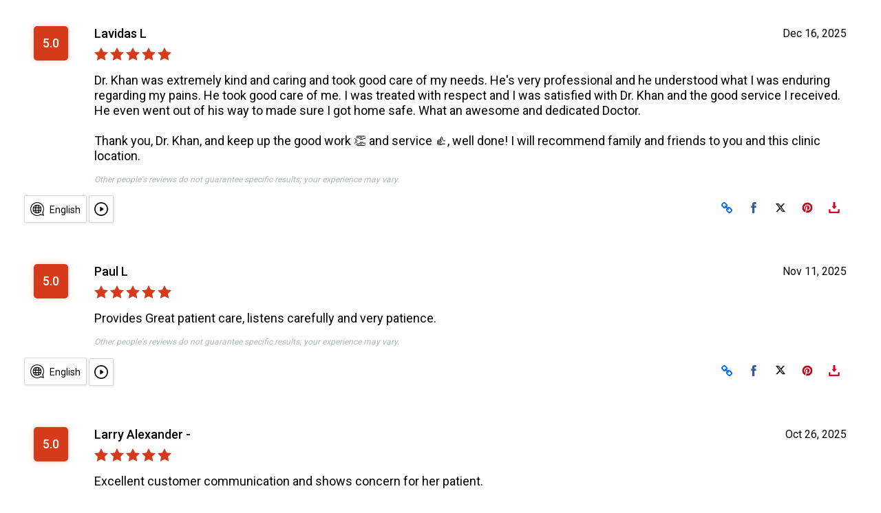

--- FILE ---
content_type: text/html; charset=UTF-8
request_url: https://whyilike.com/review/profile/embed/321411
body_size: 7774
content:
<!doctype html>
<html lang="en">
<head>
    <meta charset="utf-8">
    <meta http-equiv="X-UA-Compatible" content="IE=edge">
    <title>Shifat Khan, FNP-C, MSN reviews - Whyilike</title>
    <meta
        name="viewport"
        content="width=device-width, initial-scale=1.0, minimum-scale=1.0">
    <link rel="stylesheet" href="https://fonts.googleapis.com/css?family=Asap:500|Lato:300,300i,400,400i,700|Roboto:300,400,500&amp;subset=latin-ext">
    <link rel="stylesheet" href="https://whyilike.com/review/fonts/socialmedia/flaticon.css">
    <link rel="stylesheet" href="https://whyilike.com/review/fonts/star/flaticon.css">
    <link rel="stylesheet" href="https://whyilike.com/review/fonts/uicons-brands/css/uicons-brands.css">

    <link rel="stylesheet" href="https://whyilike.com/review/css/responsive.css">
    <link rel="stylesheet" href="https://whyilike.com/review/css/mobile.css">

    <link
        rel="stylesheet"
        href="https://cdn.jsdelivr.net/npm/bootstrap@5.3.8/dist/css/bootstrap.min.css"
        integrity="sha384-sRIl4kxILFvY47J16cr9ZwB07vP4J8+LH7qKQnuqkuIAvNWLzeN8tE5YBujZqJLB"
        crossorigin="anonymous">
    <link rel="stylesheet" href="https://whyilike.com/review/jquery-ui/jquery-ui.css">
    <link rel="stylesheet" href="https://whyilike.com/review/js/uls/css/jquery.uls.css">
    <link rel="stylesheet" href="https://whyilike.com/review/js/uls/css/jquery.uls.grid.css">
    <link rel="stylesheet" href="https://whyilike.com/review/js/uls/css/jquery.uls.lcd.css">
    <link rel="stylesheet" href="https://whyilike.com/review/css/style.css?20250819171325">
    <link rel="stylesheet" href="https://whyilike.com/review/css/profile.css?20250819171324">
    <link rel="stylesheet" href="https://whyilike.com/review/js/tooltipster/css/tooltipster.css" />
    <link rel="stylesheet" href="https://whyilike.com/review/js/fancybox/source/jquery.fancybox.css">
    <link rel="stylesheet" href="https://whyilike.com/review/profile/avatarColorCss/avatar-color.css">
        <!-- end:stylesheets -->

            <style type="text/css">
        .review {
            color: #000000;
            background-color: #FFFFFF;
        }
        .rating-box {
            color: #FFFFFF;
            background-color: #d53a1b;
        }
        .rating-stars {
            color: #d53a1b;
        }
                    .review {
                box-shadow: none;
            }
            .review .share a {
                border: none;
                box-shadow: none;
            }
                    </style>
            <script src="https://code.jquery.com/jquery-3.7.1.min.js"></script>
    <script src="https://code.jquery.com/jquery-migrate-3.5.2.min.js"></script>

    <script src="https://whyilike.com/review/js/languages.js"></script>
    <script type="text/javascript">
    var tts_language_map = {"af":"af-ZA","ar":"ar-XA","bg":"bg-BG","bn":"bn-IN","ca":"ca-ES","cs":"cs-CZ","da":"da-DK","de":"de-DE","el":"el-GR","en":"en-US","es":"es-US","fi":"fi-FI","fr":"fr-FR","gu":"gu-IN","hi":"hi-IN","hu":"hu-HU","id":"id-ID","is":"is-IS","it":"it-IT","ja":"ja-JP","kn":"kn-IN","ko":"ko-KR","lv":"lv-LV","ml":"ml-IN","ms":"ms-MY","nl":"nl-NL","no":"nb-NO","pa":"pa-IN","pl":"pl-PL","pt":"pt-BR","ro":"ro-RO","ru":"ru-RU","sk":"sk-SK","sr":"sr-RS","sv":"sv-SE","ta":"ta-IN","te":"te-IN","th":"th-TH","tl":"fil-PH","tr":"tr-TR","uk":"uk-UA","vi":"vi-VN","zh":"cmn-CN","zh-cn":"cmn-CN","zh-tw":"cmn-TW"};
var base_url = "https:\/\/whyilike.com\/review\/";
var limit = 20;
var offset = limit;
var reviews_count = 120;
var visit_id = 69502120;
var user_id = 321411;
var widget_ad_link = "";
var template = "list";
    </script>
    <script src="https://whyilike.com/review/js/gspeak.js"></script>
    <script src="https://whyilike.com/review/js/uls/src/jquery.uls.data.js"></script>
    <script src="https://whyilike.com/review/js/uls/src/jquery.uls.data.utils.js"></script>
    <script src="https://whyilike.com/review/js/uls/src/jquery.uls.lcd.js"></script>
    <script src="https://whyilike.com/review/js/uls/src/jquery.uls.languagefilter.js"></script>
    <script src="https://whyilike.com/review/js/uls/src/jquery.uls.core.js"></script>
    <script
        type="text/javascript"
        src="https://whyilike.com/review/js/fancybox/source/jquery.fancybox.pack.js"></script>
    <script
        type="text/javascript"
        src="https://whyilike.com/review/js/fancybox/source/helpers/jquery.fancybox-media.js"></script>

    <script src="https://apis.google.com/js/platform.js" async defer></script>
    <script type="text/javascript" src="https://whyilike.com/review/js/clipboard.min.js"></script>
    <script type="text/javascript" src="https://whyilike.com/review/js/embed.js?20250819171356"></script>
    
    <script type="text/javascript" src="https://whyilike.com/review/js/translate-utils.js?20250819171405"></script>
    <script type="text/javascript" src="https://whyilike.com/review/js/v_ping.js?20250819171409"></script>
    <meta property="fb:app_id" content="816368961795346">
<meta property = "og:type" content="website">
<meta property = "og:title" content="Shifat Khan, FNP-C, MSN">
<meta property = "og:site_name" content="whyilike">
<meta property = "og:description" content="">
<meta property = "og:url" content="https://whyilike.com/review/profile/index/321411">
<meta property = "og:image" content="https://whyilike.com/review/userfiles/logos/1078_1527774552_618576117.png">
<meta name="description" content="">
</head>
<body class="profile profile-embed profile-embed-list">
    <div itemscope itemtype="http://schema.org/LocalBusiness"><span itemprop="name" content="Shifat Khan, FNP-C, MSN"></span>
<span itemprop="description" content=""></span>
<span itemprop="image" content="https://whyilike.com/review/userfiles/logos/1078_1527774552_618576117.png"></span>
<span itemprop="address" content="15655 Cypress Woods Medical Dr., #100"></span>
<span itemprop="telephone" content="7134421700"></span>
    <div itemprop="aggregateRating" itemscope itemtype="http://schema.org/AggregateRating">
        <span itemprop="ratingValue" content="4.9"></span>
        <span itemprop="ratingCount" content="120"></span>
    </div>
    <main>
            <section class="reviews">
    <div class="list" id="reviews_list">
        <!-- start:review -->
    <div
        class="review profile-box"
        id="review-245547"
        itemprop="review"
        itemscope
        itemtype="http://schema.org/Review">
        <div class="row">
            <div class="d-none d-sm-block col-sm-1">
                <div class="rating-box" itemprop="reviewRating" itemscope itemtype="http://schema.org/Rating">
                    <div class="rating-number" itemprop="ratingValue">5.0</div>
                </div>
            </div>
            <div class="col-xs-12 col-sm-11">
                <p class="date">
                    <meta itemprop="datePublished" content="2025-12-16">
                    Dec 16, 2025                </p>
                <p class="rating-name">
                                        <span itemprop="author" itemscope="" itemtype="https://schema.org/Person">
                        <span itemprop="name">
                            Lavidas  L                        </span>
                    </span>
                </p>
                <div class="rating-stars" role="img" aria-label="5 out of 5 stars">
                                            <i class="flaticon-star"></i>
                                                <i class="flaticon-star"></i>
                                                <i class="flaticon-star"></i>
                                                <i class="flaticon-star"></i>
                                                <i class="flaticon-star"></i>
                                        </div>
                <p itemprop="description" class="review-content">
                    Dr. Khan was extremely kind and caring and took good care of my needs.  He&#039;s very professional and he understood what I was enduring  regarding my pains.  He took good care of me. I was treated with respect and I was satisfied with  Dr. Khan and the good service I received.  He even went out of his way to made sure I got home safe. What an awesome and dedicated Doctor.  <br/><br/>Thank you, Dr. Khan, and keep up the good work 👏  and service 👍, well done! I will recommend family and friends to you and this clinic location.                 </p>
                                                    <p class="disclaimer">
                        Other people's reviews do not guarantee specific results; your experience may vary.                    </p>
                            </div>
        </div>
        <div class="row">
            <div class="col-sm-4 col-uls">
                                    <span class="active uls-trigger" data-language="en">English</span>
                    <button type="button" class="tts tts-play"></button>
                            </div>
            <div class="col-sm-8">
            <div class="share">
                                <a
                    class="email"
                    href="#"
                    onclick="$('#share_link_245547').slideToggle(); return false">
                    <img
                        src="https://whyilike.com/review/images/link-symbol.svg"
                        width="16"
                        height="16"
                        alt="Share by email">
                </a>
                <a
                    class="facebook flaticon-facebook-letter-logo"
                    href="https://www.facebook.com/dialog/share?app_id=816368961795346&display=popup&href=https%3A%2F%2Fwhyilike.com%2Freview%2Fprofile%2Findex%2F321411%2F245547"
                    onclick="if(window.open(this.href, 'fbshare', 'width=626,height=436')) return false" title="Share on Facebook"></a>
                <a
                    class="twitter"
                    href="https://x.com/intent/post?text=Dr.+Khan+was+extremely+kind+and+caring+and+took+good+care+of+my+needs.++He%27s+very+professional+and+he+understood+what+I+was+enduring++regarding+my+pains.++He+took+good+care+of+me.+I+was+treated+with+respect+and+I+was+satisfied+with++Dr.+Khan+and+the+good+service+I+received...&amp;url=https%3A%2F%2Fwhyilike.com%2Freview%2Fprofile%2Findex%2F321411%2F245547"
                    onclick="if(window.open(this.href, 'twshare', 'width=626,height=436')) return false" title="Share on X">
                    <i class="fi fi-brands-twitter-alt"></i>
                </a>
                <a class="pinterest" href="https://pinterest.com/pin/create/button/?url=https%3A%2F%2Fwhyilike.com%2Freview%2Fprofile%2Findex%2F321411%2F245547&amp;media=https%3A%2F%2Fwhyilike.com%2Freview%2Fprofile%2Freview_img%2F245547%2Freview.png&amp;description=Dr.+Khan+was+extremely+kind+and+caring+and+took+good+care+of+my+needs.++He%27s+very+professional+and+he+understood+what+I+was+enduring++regarding+my+pains.++He+took+good+care+of+me.+I+was+treated+with+respect+and+I+was+satisfied+with++Dr.+Khan+and+the+good+service+I+received.++He+even+went+out+of+his+way+to+made+sure+I+got+home+safe.+What+an+awesome+and+dedicated+Doctor.++++++Thank+you%2C+Dr.+Khan%2C+and+keep+up+the+good+work+%F0%9F%91%8F++and+service+%F0%9F%91%8D%2C+well+done%21+I+will+recommend+family+and+friends..." onclick="if(window.open(this.href, 'gshare', 'width=626,height=436')) return false">
                    <img src="https://whyilike.com/review/images/pinterest.svg" width="16" height="16" alt="Share on Pinterest">
                </a>
                <a class="download" href="https://whyilike.com/review/profile/review_img_download/245547/Why%20I%20like%20Shifat%20Khan%2C%20FNP-C%2C%20MSN%20-%20by%20Lavidas%20%20L%20%28245547%29.jpg" title="Download image">
                    <img src="https://whyilike.com/review/images/download.svg" width="16" height="16" alt="Download image">
                </a>
            </div>
            <div class="share_link" id="share_link_245547" style="display:none">
                <input
                    type="text"
                    id="share_box_245547"
                    value="https://whyilike.com/review/profile/index/321411/245547"
                    aria-label="Direct link to this review">
                <button
                    class="button copy-button"
                    ontouchstart=""
                    data-clipboard-target="#share_box_245547">Copy</button>
            </div>
            </div>
        </div>
    </div>
        <!-- start:review -->
    <div
        class="review profile-box"
        id="review-243950"
        itemprop="review"
        itemscope
        itemtype="http://schema.org/Review">
        <div class="row">
            <div class="d-none d-sm-block col-sm-1">
                <div class="rating-box" itemprop="reviewRating" itemscope itemtype="http://schema.org/Rating">
                    <div class="rating-number" itemprop="ratingValue">5.0</div>
                </div>
            </div>
            <div class="col-xs-12 col-sm-11">
                <p class="date">
                    <meta itemprop="datePublished" content="2025-11-11">
                    Nov 11, 2025                </p>
                <p class="rating-name">
                                        <span itemprop="author" itemscope="" itemtype="https://schema.org/Person">
                        <span itemprop="name">
                            Paul  L                        </span>
                    </span>
                </p>
                <div class="rating-stars" role="img" aria-label="5 out of 5 stars">
                                            <i class="flaticon-star"></i>
                                                <i class="flaticon-star"></i>
                                                <i class="flaticon-star"></i>
                                                <i class="flaticon-star"></i>
                                                <i class="flaticon-star"></i>
                                        </div>
                <p itemprop="description" class="review-content">
                    Provides Great patient care, listens carefully and very patience.                 </p>
                                                    <p class="disclaimer">
                        Other people's reviews do not guarantee specific results; your experience may vary.                    </p>
                            </div>
        </div>
        <div class="row">
            <div class="col-sm-4 col-uls">
                                    <span class="active uls-trigger" data-language="en">English</span>
                    <button type="button" class="tts tts-play"></button>
                            </div>
            <div class="col-sm-8">
            <div class="share">
                                <a
                    class="email"
                    href="#"
                    onclick="$('#share_link_243950').slideToggle(); return false">
                    <img
                        src="https://whyilike.com/review/images/link-symbol.svg"
                        width="16"
                        height="16"
                        alt="Share by email">
                </a>
                <a
                    class="facebook flaticon-facebook-letter-logo"
                    href="https://www.facebook.com/dialog/share?app_id=816368961795346&display=popup&href=https%3A%2F%2Fwhyilike.com%2Freview%2Fprofile%2Findex%2F321411%2F243950"
                    onclick="if(window.open(this.href, 'fbshare', 'width=626,height=436')) return false" title="Share on Facebook"></a>
                <a
                    class="twitter"
                    href="https://x.com/intent/post?text=Provides+Great+patient+care%2C+listens+carefully+and+very+patience.&amp;url=https%3A%2F%2Fwhyilike.com%2Freview%2Fprofile%2Findex%2F321411%2F243950"
                    onclick="if(window.open(this.href, 'twshare', 'width=626,height=436')) return false" title="Share on X">
                    <i class="fi fi-brands-twitter-alt"></i>
                </a>
                <a class="pinterest" href="https://pinterest.com/pin/create/button/?url=https%3A%2F%2Fwhyilike.com%2Freview%2Fprofile%2Findex%2F321411%2F243950&amp;media=https%3A%2F%2Fwhyilike.com%2Freview%2Fprofile%2Freview_img%2F243950%2Freview.png&amp;description=Provides+Great+patient+care%2C+listens+carefully+and+very+patience." onclick="if(window.open(this.href, 'gshare', 'width=626,height=436')) return false">
                    <img src="https://whyilike.com/review/images/pinterest.svg" width="16" height="16" alt="Share on Pinterest">
                </a>
                <a class="download" href="https://whyilike.com/review/profile/review_img_download/243950/Why%20I%20like%20Shifat%20Khan%2C%20FNP-C%2C%20MSN%20-%20by%20Paul%20%20L%20%28243950%29.jpg" title="Download image">
                    <img src="https://whyilike.com/review/images/download.svg" width="16" height="16" alt="Download image">
                </a>
            </div>
            <div class="share_link" id="share_link_243950" style="display:none">
                <input
                    type="text"
                    id="share_box_243950"
                    value="https://whyilike.com/review/profile/index/321411/243950"
                    aria-label="Direct link to this review">
                <button
                    class="button copy-button"
                    ontouchstart=""
                    data-clipboard-target="#share_box_243950">Copy</button>
            </div>
            </div>
        </div>
    </div>
        <!-- start:review -->
    <div
        class="review profile-box"
        id="review-243080"
        itemprop="review"
        itemscope
        itemtype="http://schema.org/Review">
        <div class="row">
            <div class="d-none d-sm-block col-sm-1">
                <div class="rating-box" itemprop="reviewRating" itemscope itemtype="http://schema.org/Rating">
                    <div class="rating-number" itemprop="ratingValue">5.0</div>
                </div>
            </div>
            <div class="col-xs-12 col-sm-11">
                <p class="date">
                    <meta itemprop="datePublished" content="2025-10-26">
                    Oct 26, 2025                </p>
                <p class="rating-name">
                                        <span itemprop="author" itemscope="" itemtype="https://schema.org/Person">
                        <span itemprop="name">
                            Larry Alexander  -                        </span>
                    </span>
                </p>
                <div class="rating-stars" role="img" aria-label="5 out of 5 stars">
                                            <i class="flaticon-star"></i>
                                                <i class="flaticon-star"></i>
                                                <i class="flaticon-star"></i>
                                                <i class="flaticon-star"></i>
                                                <i class="flaticon-star"></i>
                                        </div>
                <p itemprop="description" class="review-content">
                    Excellent customer communication and shows concern for her patient.                 </p>
                                                    <p class="disclaimer">
                        Other people's reviews do not guarantee specific results; your experience may vary.                    </p>
                            </div>
        </div>
        <div class="row">
            <div class="col-sm-4 col-uls">
                                    <span class="active uls-trigger" data-language="en">English</span>
                    <button type="button" class="tts tts-play"></button>
                            </div>
            <div class="col-sm-8">
            <div class="share">
                                <a
                    class="email"
                    href="#"
                    onclick="$('#share_link_243080').slideToggle(); return false">
                    <img
                        src="https://whyilike.com/review/images/link-symbol.svg"
                        width="16"
                        height="16"
                        alt="Share by email">
                </a>
                <a
                    class="facebook flaticon-facebook-letter-logo"
                    href="https://www.facebook.com/dialog/share?app_id=816368961795346&display=popup&href=https%3A%2F%2Fwhyilike.com%2Freview%2Fprofile%2Findex%2F321411%2F243080"
                    onclick="if(window.open(this.href, 'fbshare', 'width=626,height=436')) return false" title="Share on Facebook"></a>
                <a
                    class="twitter"
                    href="https://x.com/intent/post?text=Excellent+customer+communication+and+shows+concern+for+her+patient.&amp;url=https%3A%2F%2Fwhyilike.com%2Freview%2Fprofile%2Findex%2F321411%2F243080"
                    onclick="if(window.open(this.href, 'twshare', 'width=626,height=436')) return false" title="Share on X">
                    <i class="fi fi-brands-twitter-alt"></i>
                </a>
                <a class="pinterest" href="https://pinterest.com/pin/create/button/?url=https%3A%2F%2Fwhyilike.com%2Freview%2Fprofile%2Findex%2F321411%2F243080&amp;media=https%3A%2F%2Fwhyilike.com%2Freview%2Fprofile%2Freview_img%2F243080%2Freview.png&amp;description=Excellent+customer+communication+and+shows+concern+for+her+patient." onclick="if(window.open(this.href, 'gshare', 'width=626,height=436')) return false">
                    <img src="https://whyilike.com/review/images/pinterest.svg" width="16" height="16" alt="Share on Pinterest">
                </a>
                <a class="download" href="https://whyilike.com/review/profile/review_img_download/243080/Why%20I%20like%20Shifat%20Khan%2C%20FNP-C%2C%20MSN%20-%20by%20Larry%20Alexander%20%20-%20%28243080%29.jpg" title="Download image">
                    <img src="https://whyilike.com/review/images/download.svg" width="16" height="16" alt="Download image">
                </a>
            </div>
            <div class="share_link" id="share_link_243080" style="display:none">
                <input
                    type="text"
                    id="share_box_243080"
                    value="https://whyilike.com/review/profile/index/321411/243080"
                    aria-label="Direct link to this review">
                <button
                    class="button copy-button"
                    ontouchstart=""
                    data-clipboard-target="#share_box_243080">Copy</button>
            </div>
            </div>
        </div>
    </div>
        <!-- start:review -->
    <div
        class="review profile-box"
        id="review-242900"
        itemprop="review"
        itemscope
        itemtype="http://schema.org/Review">
        <div class="row">
            <div class="d-none d-sm-block col-sm-1">
                <div class="rating-box" itemprop="reviewRating" itemscope itemtype="http://schema.org/Rating">
                    <div class="rating-number" itemprop="ratingValue">5.0</div>
                </div>
            </div>
            <div class="col-xs-12 col-sm-11">
                <p class="date">
                    <meta itemprop="datePublished" content="2025-10-23">
                    Oct 23, 2025                </p>
                <p class="rating-name">
                                        <span itemprop="author" itemscope="" itemtype="https://schema.org/Person">
                        <span itemprop="name">
                            Wendy C                        </span>
                    </span>
                </p>
                <div class="rating-stars" role="img" aria-label="5 out of 5 stars">
                                            <i class="flaticon-star"></i>
                                                <i class="flaticon-star"></i>
                                                <i class="flaticon-star"></i>
                                                <i class="flaticon-star"></i>
                                                <i class="flaticon-star"></i>
                                        </div>
                <p itemprop="description" class="review-content">
                    Excellent experience from start to finish.  <br/>Highly recommend - great listener, very kind and friendly, very thorough.                </p>
                                                    <p class="disclaimer">
                        Other people's reviews do not guarantee specific results; your experience may vary.                    </p>
                            </div>
        </div>
        <div class="row">
            <div class="col-sm-4 col-uls">
                                    <span class="active uls-trigger" data-language="en">English</span>
                    <button type="button" class="tts tts-play"></button>
                            </div>
            <div class="col-sm-8">
            <div class="share">
                                <a
                    class="email"
                    href="#"
                    onclick="$('#share_link_242900').slideToggle(); return false">
                    <img
                        src="https://whyilike.com/review/images/link-symbol.svg"
                        width="16"
                        height="16"
                        alt="Share by email">
                </a>
                <a
                    class="facebook flaticon-facebook-letter-logo"
                    href="https://www.facebook.com/dialog/share?app_id=816368961795346&display=popup&href=https%3A%2F%2Fwhyilike.com%2Freview%2Fprofile%2Findex%2F321411%2F242900"
                    onclick="if(window.open(this.href, 'fbshare', 'width=626,height=436')) return false" title="Share on Facebook"></a>
                <a
                    class="twitter"
                    href="https://x.com/intent/post?text=Excellent+experience+from+start+to+finish.++++Highly+recommend+-+great+listener%2C+very+kind+and+friendly%2C+very+thorough.&amp;url=https%3A%2F%2Fwhyilike.com%2Freview%2Fprofile%2Findex%2F321411%2F242900"
                    onclick="if(window.open(this.href, 'twshare', 'width=626,height=436')) return false" title="Share on X">
                    <i class="fi fi-brands-twitter-alt"></i>
                </a>
                <a class="pinterest" href="https://pinterest.com/pin/create/button/?url=https%3A%2F%2Fwhyilike.com%2Freview%2Fprofile%2Findex%2F321411%2F242900&amp;media=https%3A%2F%2Fwhyilike.com%2Freview%2Fprofile%2Freview_img%2F242900%2Freview.png&amp;description=Excellent+experience+from+start+to+finish.++++Highly+recommend+-+great+listener%2C+very+kind+and+friendly%2C+very+thorough." onclick="if(window.open(this.href, 'gshare', 'width=626,height=436')) return false">
                    <img src="https://whyilike.com/review/images/pinterest.svg" width="16" height="16" alt="Share on Pinterest">
                </a>
                <a class="download" href="https://whyilike.com/review/profile/review_img_download/242900/Why%20I%20like%20Shifat%20Khan%2C%20FNP-C%2C%20MSN%20-%20by%20Wendy%20C%20%28242900%29.jpg" title="Download image">
                    <img src="https://whyilike.com/review/images/download.svg" width="16" height="16" alt="Download image">
                </a>
            </div>
            <div class="share_link" id="share_link_242900" style="display:none">
                <input
                    type="text"
                    id="share_box_242900"
                    value="https://whyilike.com/review/profile/index/321411/242900"
                    aria-label="Direct link to this review">
                <button
                    class="button copy-button"
                    ontouchstart=""
                    data-clipboard-target="#share_box_242900">Copy</button>
            </div>
            </div>
        </div>
    </div>
        <!-- start:review -->
    <div
        class="review profile-box"
        id="review-242420"
        itemprop="review"
        itemscope
        itemtype="http://schema.org/Review">
        <div class="row">
            <div class="d-none d-sm-block col-sm-1">
                <div class="rating-box" itemprop="reviewRating" itemscope itemtype="http://schema.org/Rating">
                    <div class="rating-number" itemprop="ratingValue">5.0</div>
                </div>
            </div>
            <div class="col-xs-12 col-sm-11">
                <p class="date">
                    <meta itemprop="datePublished" content="2025-10-14">
                    Oct 14, 2025                </p>
                <p class="rating-name">
                                        <span itemprop="author" itemscope="" itemtype="https://schema.org/Person">
                        <span itemprop="name">
                            Larry  S                        </span>
                    </span>
                </p>
                <div class="rating-stars" role="img" aria-label="5 out of 5 stars">
                                            <i class="flaticon-star"></i>
                                                <i class="flaticon-star"></i>
                                                <i class="flaticon-star"></i>
                                                <i class="flaticon-star"></i>
                                                <i class="flaticon-star"></i>
                                        </div>
                <p itemprop="description" class="review-content">
                    Great advice to better health                 </p>
                                                    <p class="disclaimer">
                        Other people's reviews do not guarantee specific results; your experience may vary.                    </p>
                            </div>
        </div>
        <div class="row">
            <div class="col-sm-4 col-uls">
                                    <span class="active uls-trigger" data-language="en">English</span>
                    <button type="button" class="tts tts-play"></button>
                            </div>
            <div class="col-sm-8">
            <div class="share">
                                <a
                    class="email"
                    href="#"
                    onclick="$('#share_link_242420').slideToggle(); return false">
                    <img
                        src="https://whyilike.com/review/images/link-symbol.svg"
                        width="16"
                        height="16"
                        alt="Share by email">
                </a>
                <a
                    class="facebook flaticon-facebook-letter-logo"
                    href="https://www.facebook.com/dialog/share?app_id=816368961795346&display=popup&href=https%3A%2F%2Fwhyilike.com%2Freview%2Fprofile%2Findex%2F321411%2F242420"
                    onclick="if(window.open(this.href, 'fbshare', 'width=626,height=436')) return false" title="Share on Facebook"></a>
                <a
                    class="twitter"
                    href="https://x.com/intent/post?text=Great+advice+to+better+health&amp;url=https%3A%2F%2Fwhyilike.com%2Freview%2Fprofile%2Findex%2F321411%2F242420"
                    onclick="if(window.open(this.href, 'twshare', 'width=626,height=436')) return false" title="Share on X">
                    <i class="fi fi-brands-twitter-alt"></i>
                </a>
                <a class="pinterest" href="https://pinterest.com/pin/create/button/?url=https%3A%2F%2Fwhyilike.com%2Freview%2Fprofile%2Findex%2F321411%2F242420&amp;media=https%3A%2F%2Fwhyilike.com%2Freview%2Fprofile%2Freview_img%2F242420%2Freview.png&amp;description=Great+advice+to+better+health" onclick="if(window.open(this.href, 'gshare', 'width=626,height=436')) return false">
                    <img src="https://whyilike.com/review/images/pinterest.svg" width="16" height="16" alt="Share on Pinterest">
                </a>
                <a class="download" href="https://whyilike.com/review/profile/review_img_download/242420/Why%20I%20like%20Shifat%20Khan%2C%20FNP-C%2C%20MSN%20-%20by%20Larry%20%20S%20%28242420%29.jpg" title="Download image">
                    <img src="https://whyilike.com/review/images/download.svg" width="16" height="16" alt="Download image">
                </a>
            </div>
            <div class="share_link" id="share_link_242420" style="display:none">
                <input
                    type="text"
                    id="share_box_242420"
                    value="https://whyilike.com/review/profile/index/321411/242420"
                    aria-label="Direct link to this review">
                <button
                    class="button copy-button"
                    ontouchstart=""
                    data-clipboard-target="#share_box_242420">Copy</button>
            </div>
            </div>
        </div>
    </div>
        <!-- start:review -->
    <div
        class="review profile-box"
        id="review-238745"
        itemprop="review"
        itemscope
        itemtype="http://schema.org/Review">
        <div class="row">
            <div class="d-none d-sm-block col-sm-1">
                <div class="rating-box" itemprop="reviewRating" itemscope itemtype="http://schema.org/Rating">
                    <div class="rating-number" itemprop="ratingValue">5.0</div>
                </div>
            </div>
            <div class="col-xs-12 col-sm-11">
                <p class="date">
                    <meta itemprop="datePublished" content="2025-07-30">
                    Jul 30, 2025                </p>
                <p class="rating-name">
                                        <span itemprop="author" itemscope="" itemtype="https://schema.org/Person">
                        <span itemprop="name">
                            Sabrina W                        </span>
                    </span>
                </p>
                <div class="rating-stars" role="img" aria-label="5 out of 5 stars">
                                            <i class="flaticon-star"></i>
                                                <i class="flaticon-star"></i>
                                                <i class="flaticon-star"></i>
                                                <i class="flaticon-star"></i>
                                                <i class="flaticon-star"></i>
                                        </div>
                <p itemprop="description" class="review-content">
                    I like Doctor Khan because is very caring and thorough about her patient’s health                </p>
                                                    <p class="disclaimer">
                        Other people's reviews do not guarantee specific results; your experience may vary.                    </p>
                            </div>
        </div>
        <div class="row">
            <div class="col-sm-4 col-uls">
                                    <span class="active uls-trigger" data-language="en">English</span>
                    <button type="button" class="tts tts-play"></button>
                            </div>
            <div class="col-sm-8">
            <div class="share">
                                <a
                    class="email"
                    href="#"
                    onclick="$('#share_link_238745').slideToggle(); return false">
                    <img
                        src="https://whyilike.com/review/images/link-symbol.svg"
                        width="16"
                        height="16"
                        alt="Share by email">
                </a>
                <a
                    class="facebook flaticon-facebook-letter-logo"
                    href="https://www.facebook.com/dialog/share?app_id=816368961795346&display=popup&href=https%3A%2F%2Fwhyilike.com%2Freview%2Fprofile%2Findex%2F321411%2F238745"
                    onclick="if(window.open(this.href, 'fbshare', 'width=626,height=436')) return false" title="Share on Facebook"></a>
                <a
                    class="twitter"
                    href="https://x.com/intent/post?text=I+like+Doctor+Khan+because+is+very+caring+and+thorough+about+her+patient%E2%80%99s+health&amp;url=https%3A%2F%2Fwhyilike.com%2Freview%2Fprofile%2Findex%2F321411%2F238745"
                    onclick="if(window.open(this.href, 'twshare', 'width=626,height=436')) return false" title="Share on X">
                    <i class="fi fi-brands-twitter-alt"></i>
                </a>
                <a class="pinterest" href="https://pinterest.com/pin/create/button/?url=https%3A%2F%2Fwhyilike.com%2Freview%2Fprofile%2Findex%2F321411%2F238745&amp;media=https%3A%2F%2Fwhyilike.com%2Freview%2Fprofile%2Freview_img%2F238745%2Freview.png&amp;description=I+like+Doctor+Khan+because+is+very+caring+and+thorough+about+her+patient%E2%80%99s+health" onclick="if(window.open(this.href, 'gshare', 'width=626,height=436')) return false">
                    <img src="https://whyilike.com/review/images/pinterest.svg" width="16" height="16" alt="Share on Pinterest">
                </a>
                <a class="download" href="https://whyilike.com/review/profile/review_img_download/238745/Why%20I%20like%20Shifat%20Khan%2C%20FNP-C%2C%20MSN%20-%20by%20Sabrina%20W%20%28238745%29.jpg" title="Download image">
                    <img src="https://whyilike.com/review/images/download.svg" width="16" height="16" alt="Download image">
                </a>
            </div>
            <div class="share_link" id="share_link_238745" style="display:none">
                <input
                    type="text"
                    id="share_box_238745"
                    value="https://whyilike.com/review/profile/index/321411/238745"
                    aria-label="Direct link to this review">
                <button
                    class="button copy-button"
                    ontouchstart=""
                    data-clipboard-target="#share_box_238745">Copy</button>
            </div>
            </div>
        </div>
    </div>
        <!-- start:review -->
    <div
        class="review profile-box"
        id="review-238243"
        itemprop="review"
        itemscope
        itemtype="http://schema.org/Review">
        <div class="row">
            <div class="d-none d-sm-block col-sm-1">
                <div class="rating-box" itemprop="reviewRating" itemscope itemtype="http://schema.org/Rating">
                    <div class="rating-number" itemprop="ratingValue">5.0</div>
                </div>
            </div>
            <div class="col-xs-12 col-sm-11">
                <p class="date">
                    <meta itemprop="datePublished" content="2025-07-20">
                    Jul 20, 2025                </p>
                <p class="rating-name">
                                        <span itemprop="author" itemscope="" itemtype="https://schema.org/Person">
                        <span itemprop="name">
                            Nongkane  K                        </span>
                    </span>
                </p>
                <div class="rating-stars" role="img" aria-label="5 out of 5 stars">
                                            <i class="flaticon-star"></i>
                                                <i class="flaticon-star"></i>
                                                <i class="flaticon-star"></i>
                                                <i class="flaticon-star"></i>
                                                <i class="flaticon-star"></i>
                                        </div>
                <p itemprop="description" class="review-content">
                    I feel like she cares about her patients &amp; that she tries to do what she can to help them out; whether talking to them and or prescribing meds for them. She also tries to give you some extra help like find other providers to help out their patients with their health needs, etc…                </p>
                                                    <p class="disclaimer">
                        Other people's reviews do not guarantee specific results; your experience may vary.                    </p>
                            </div>
        </div>
        <div class="row">
            <div class="col-sm-4 col-uls">
                                    <span class="active uls-trigger" data-language="en">English</span>
                    <button type="button" class="tts tts-play"></button>
                            </div>
            <div class="col-sm-8">
            <div class="share">
                                <a
                    class="email"
                    href="#"
                    onclick="$('#share_link_238243').slideToggle(); return false">
                    <img
                        src="https://whyilike.com/review/images/link-symbol.svg"
                        width="16"
                        height="16"
                        alt="Share by email">
                </a>
                <a
                    class="facebook flaticon-facebook-letter-logo"
                    href="https://www.facebook.com/dialog/share?app_id=816368961795346&display=popup&href=https%3A%2F%2Fwhyilike.com%2Freview%2Fprofile%2Findex%2F321411%2F238243"
                    onclick="if(window.open(this.href, 'fbshare', 'width=626,height=436')) return false" title="Share on Facebook"></a>
                <a
                    class="twitter"
                    href="https://x.com/intent/post?text=I+feel+like+she+cares+about+her+patients+%26+that+she+tries+to+do+what+she+can+to+help+them+out%3B+whether+talking+to+them+and+or+prescribing+meds+for+them.+She+also+tries+to+give+you+some+extra+help+like+find+other+providers+to+help+out+their+patients+with+their+health+needs...&amp;url=https%3A%2F%2Fwhyilike.com%2Freview%2Fprofile%2Findex%2F321411%2F238243"
                    onclick="if(window.open(this.href, 'twshare', 'width=626,height=436')) return false" title="Share on X">
                    <i class="fi fi-brands-twitter-alt"></i>
                </a>
                <a class="pinterest" href="https://pinterest.com/pin/create/button/?url=https%3A%2F%2Fwhyilike.com%2Freview%2Fprofile%2Findex%2F321411%2F238243&amp;media=https%3A%2F%2Fwhyilike.com%2Freview%2Fprofile%2Freview_img%2F238243%2Freview.png&amp;description=I+feel+like+she+cares+about+her+patients+%26+that+she+tries+to+do+what+she+can+to+help+them+out%3B+whether+talking+to+them+and+or+prescribing+meds+for+them.+She+also+tries+to+give+you+some+extra+help+like+find+other+providers+to+help+out+their+patients+with+their+health+needs%2C+etc%E2%80%A6" onclick="if(window.open(this.href, 'gshare', 'width=626,height=436')) return false">
                    <img src="https://whyilike.com/review/images/pinterest.svg" width="16" height="16" alt="Share on Pinterest">
                </a>
                <a class="download" href="https://whyilike.com/review/profile/review_img_download/238243/Why%20I%20like%20Shifat%20Khan%2C%20FNP-C%2C%20MSN%20-%20by%20Nongkane%20%20K%20%28238243%29.jpg" title="Download image">
                    <img src="https://whyilike.com/review/images/download.svg" width="16" height="16" alt="Download image">
                </a>
            </div>
            <div class="share_link" id="share_link_238243" style="display:none">
                <input
                    type="text"
                    id="share_box_238243"
                    value="https://whyilike.com/review/profile/index/321411/238243"
                    aria-label="Direct link to this review">
                <button
                    class="button copy-button"
                    ontouchstart=""
                    data-clipboard-target="#share_box_238243">Copy</button>
            </div>
            </div>
        </div>
    </div>
        <!-- start:review -->
    <div
        class="review profile-box"
        id="review-237686"
        itemprop="review"
        itemscope
        itemtype="http://schema.org/Review">
        <div class="row">
            <div class="d-none d-sm-block col-sm-1">
                <div class="rating-box" itemprop="reviewRating" itemscope itemtype="http://schema.org/Rating">
                    <div class="rating-number" itemprop="ratingValue">5.0</div>
                </div>
            </div>
            <div class="col-xs-12 col-sm-11">
                <p class="date">
                    <meta itemprop="datePublished" content="2025-07-10">
                    Jul 10, 2025                </p>
                <p class="rating-name">
                                        <span itemprop="author" itemscope="" itemtype="https://schema.org/Person">
                        <span itemprop="name">
                            George Flaherty E                        </span>
                    </span>
                </p>
                <div class="rating-stars" role="img" aria-label="5 out of 5 stars">
                                            <i class="flaticon-star"></i>
                                                <i class="flaticon-star"></i>
                                                <i class="flaticon-star"></i>
                                                <i class="flaticon-star"></i>
                                                <i class="flaticon-star"></i>
                                        </div>
                <p itemprop="description" class="review-content">
                    She was very through and took her time to listen. I was very pleased with her in every aspect                </p>
                                                    <p class="disclaimer">
                        Other people's reviews do not guarantee specific results; your experience may vary.                    </p>
                            </div>
        </div>
        <div class="row">
            <div class="col-sm-4 col-uls">
                                    <span class="active uls-trigger" data-language="en">English</span>
                    <button type="button" class="tts tts-play"></button>
                            </div>
            <div class="col-sm-8">
            <div class="share">
                                <a
                    class="email"
                    href="#"
                    onclick="$('#share_link_237686').slideToggle(); return false">
                    <img
                        src="https://whyilike.com/review/images/link-symbol.svg"
                        width="16"
                        height="16"
                        alt="Share by email">
                </a>
                <a
                    class="facebook flaticon-facebook-letter-logo"
                    href="https://www.facebook.com/dialog/share?app_id=816368961795346&display=popup&href=https%3A%2F%2Fwhyilike.com%2Freview%2Fprofile%2Findex%2F321411%2F237686"
                    onclick="if(window.open(this.href, 'fbshare', 'width=626,height=436')) return false" title="Share on Facebook"></a>
                <a
                    class="twitter"
                    href="https://x.com/intent/post?text=She+was+very+through+and+took+her+time+to+listen.+I+was+very+pleased+with+her+in+every+aspect&amp;url=https%3A%2F%2Fwhyilike.com%2Freview%2Fprofile%2Findex%2F321411%2F237686"
                    onclick="if(window.open(this.href, 'twshare', 'width=626,height=436')) return false" title="Share on X">
                    <i class="fi fi-brands-twitter-alt"></i>
                </a>
                <a class="pinterest" href="https://pinterest.com/pin/create/button/?url=https%3A%2F%2Fwhyilike.com%2Freview%2Fprofile%2Findex%2F321411%2F237686&amp;media=https%3A%2F%2Fwhyilike.com%2Freview%2Fprofile%2Freview_img%2F237686%2Freview.png&amp;description=She+was+very+through+and+took+her+time+to+listen.+I+was+very+pleased+with+her+in+every+aspect" onclick="if(window.open(this.href, 'gshare', 'width=626,height=436')) return false">
                    <img src="https://whyilike.com/review/images/pinterest.svg" width="16" height="16" alt="Share on Pinterest">
                </a>
                <a class="download" href="https://whyilike.com/review/profile/review_img_download/237686/Why%20I%20like%20Shifat%20Khan%2C%20FNP-C%2C%20MSN%20-%20by%20George%20Flaherty%20E%20%28237686%29.jpg" title="Download image">
                    <img src="https://whyilike.com/review/images/download.svg" width="16" height="16" alt="Download image">
                </a>
            </div>
            <div class="share_link" id="share_link_237686" style="display:none">
                <input
                    type="text"
                    id="share_box_237686"
                    value="https://whyilike.com/review/profile/index/321411/237686"
                    aria-label="Direct link to this review">
                <button
                    class="button copy-button"
                    ontouchstart=""
                    data-clipboard-target="#share_box_237686">Copy</button>
            </div>
            </div>
        </div>
    </div>
        <!-- start:review -->
    <div
        class="review profile-box"
        id="review-236594"
        itemprop="review"
        itemscope
        itemtype="http://schema.org/Review">
        <div class="row">
            <div class="d-none d-sm-block col-sm-1">
                <div class="rating-box" itemprop="reviewRating" itemscope itemtype="http://schema.org/Rating">
                    <div class="rating-number" itemprop="ratingValue">5.0</div>
                </div>
            </div>
            <div class="col-xs-12 col-sm-11">
                <p class="date">
                    <meta itemprop="datePublished" content="2025-06-17">
                    Jun 17, 2025                </p>
                <p class="rating-name">
                                        <span itemprop="author" itemscope="" itemtype="https://schema.org/Person">
                        <span itemprop="name">
                            Yvonne T                        </span>
                    </span>
                </p>
                <div class="rating-stars" role="img" aria-label="5 out of 5 stars">
                                            <i class="flaticon-star"></i>
                                                <i class="flaticon-star"></i>
                                                <i class="flaticon-star"></i>
                                                <i class="flaticon-star"></i>
                                                <i class="flaticon-star"></i>
                                        </div>
                <p itemprop="description" class="review-content">
                    Dr. Khan is caring and knowledgeable..                </p>
                                                    <p class="disclaimer">
                        Other people's reviews do not guarantee specific results; your experience may vary.                    </p>
                            </div>
        </div>
        <div class="row">
            <div class="col-sm-4 col-uls">
                                    <span class="active uls-trigger" data-language="en">English</span>
                    <button type="button" class="tts tts-play"></button>
                            </div>
            <div class="col-sm-8">
            <div class="share">
                                <a
                    class="email"
                    href="#"
                    onclick="$('#share_link_236594').slideToggle(); return false">
                    <img
                        src="https://whyilike.com/review/images/link-symbol.svg"
                        width="16"
                        height="16"
                        alt="Share by email">
                </a>
                <a
                    class="facebook flaticon-facebook-letter-logo"
                    href="https://www.facebook.com/dialog/share?app_id=816368961795346&display=popup&href=https%3A%2F%2Fwhyilike.com%2Freview%2Fprofile%2Findex%2F321411%2F236594"
                    onclick="if(window.open(this.href, 'fbshare', 'width=626,height=436')) return false" title="Share on Facebook"></a>
                <a
                    class="twitter"
                    href="https://x.com/intent/post?text=Dr.+Khan+is+caring+and+knowledgeable..&amp;url=https%3A%2F%2Fwhyilike.com%2Freview%2Fprofile%2Findex%2F321411%2F236594"
                    onclick="if(window.open(this.href, 'twshare', 'width=626,height=436')) return false" title="Share on X">
                    <i class="fi fi-brands-twitter-alt"></i>
                </a>
                <a class="pinterest" href="https://pinterest.com/pin/create/button/?url=https%3A%2F%2Fwhyilike.com%2Freview%2Fprofile%2Findex%2F321411%2F236594&amp;media=https%3A%2F%2Fwhyilike.com%2Freview%2Fprofile%2Freview_img%2F236594%2Freview.png&amp;description=Dr.+Khan+is+caring+and+knowledgeable.." onclick="if(window.open(this.href, 'gshare', 'width=626,height=436')) return false">
                    <img src="https://whyilike.com/review/images/pinterest.svg" width="16" height="16" alt="Share on Pinterest">
                </a>
                <a class="download" href="https://whyilike.com/review/profile/review_img_download/236594/Why%20I%20like%20Shifat%20Khan%2C%20FNP-C%2C%20MSN%20-%20by%20Yvonne%20T%20%28236594%29.jpg" title="Download image">
                    <img src="https://whyilike.com/review/images/download.svg" width="16" height="16" alt="Download image">
                </a>
            </div>
            <div class="share_link" id="share_link_236594" style="display:none">
                <input
                    type="text"
                    id="share_box_236594"
                    value="https://whyilike.com/review/profile/index/321411/236594"
                    aria-label="Direct link to this review">
                <button
                    class="button copy-button"
                    ontouchstart=""
                    data-clipboard-target="#share_box_236594">Copy</button>
            </div>
            </div>
        </div>
    </div>
        <!-- start:review -->
    <div
        class="review profile-box"
        id="review-236532"
        itemprop="review"
        itemscope
        itemtype="http://schema.org/Review">
        <div class="row">
            <div class="d-none d-sm-block col-sm-1">
                <div class="rating-box" itemprop="reviewRating" itemscope itemtype="http://schema.org/Rating">
                    <div class="rating-number" itemprop="ratingValue">5.0</div>
                </div>
            </div>
            <div class="col-xs-12 col-sm-11">
                <p class="date">
                    <meta itemprop="datePublished" content="2025-06-14">
                    Jun 14, 2025                </p>
                <p class="rating-name">
                                        <span itemprop="author" itemscope="" itemtype="https://schema.org/Person">
                        <span itemprop="name">
                            Evelin G                        </span>
                    </span>
                </p>
                <div class="rating-stars" role="img" aria-label="5 out of 5 stars">
                                            <i class="flaticon-star"></i>
                                                <i class="flaticon-star"></i>
                                                <i class="flaticon-star"></i>
                                                <i class="flaticon-star"></i>
                                                <i class="flaticon-star"></i>
                                        </div>
                <p itemprop="description" class="review-content">
                    She provided a lot of input and knowledge.                 </p>
                                                    <p class="disclaimer">
                        Other people's reviews do not guarantee specific results; your experience may vary.                    </p>
                            </div>
        </div>
        <div class="row">
            <div class="col-sm-4 col-uls">
                                    <span class="active uls-trigger" data-language="en">English</span>
                    <button type="button" class="tts tts-play"></button>
                            </div>
            <div class="col-sm-8">
            <div class="share">
                                <a
                    class="email"
                    href="#"
                    onclick="$('#share_link_236532').slideToggle(); return false">
                    <img
                        src="https://whyilike.com/review/images/link-symbol.svg"
                        width="16"
                        height="16"
                        alt="Share by email">
                </a>
                <a
                    class="facebook flaticon-facebook-letter-logo"
                    href="https://www.facebook.com/dialog/share?app_id=816368961795346&display=popup&href=https%3A%2F%2Fwhyilike.com%2Freview%2Fprofile%2Findex%2F321411%2F236532"
                    onclick="if(window.open(this.href, 'fbshare', 'width=626,height=436')) return false" title="Share on Facebook"></a>
                <a
                    class="twitter"
                    href="https://x.com/intent/post?text=She+provided+a+lot+of+input+and+knowledge.&amp;url=https%3A%2F%2Fwhyilike.com%2Freview%2Fprofile%2Findex%2F321411%2F236532"
                    onclick="if(window.open(this.href, 'twshare', 'width=626,height=436')) return false" title="Share on X">
                    <i class="fi fi-brands-twitter-alt"></i>
                </a>
                <a class="pinterest" href="https://pinterest.com/pin/create/button/?url=https%3A%2F%2Fwhyilike.com%2Freview%2Fprofile%2Findex%2F321411%2F236532&amp;media=https%3A%2F%2Fwhyilike.com%2Freview%2Fprofile%2Freview_img%2F236532%2Freview.png&amp;description=She+provided+a+lot+of+input+and+knowledge." onclick="if(window.open(this.href, 'gshare', 'width=626,height=436')) return false">
                    <img src="https://whyilike.com/review/images/pinterest.svg" width="16" height="16" alt="Share on Pinterest">
                </a>
                <a class="download" href="https://whyilike.com/review/profile/review_img_download/236532/Why%20I%20like%20Shifat%20Khan%2C%20FNP-C%2C%20MSN%20-%20by%20Evelin%20G%20%28236532%29.jpg" title="Download image">
                    <img src="https://whyilike.com/review/images/download.svg" width="16" height="16" alt="Download image">
                </a>
            </div>
            <div class="share_link" id="share_link_236532" style="display:none">
                <input
                    type="text"
                    id="share_box_236532"
                    value="https://whyilike.com/review/profile/index/321411/236532"
                    aria-label="Direct link to this review">
                <button
                    class="button copy-button"
                    ontouchstart=""
                    data-clipboard-target="#share_box_236532">Copy</button>
            </div>
            </div>
        </div>
    </div>
        <!-- start:review -->
    <div
        class="review profile-box"
        id="review-236518"
        itemprop="review"
        itemscope
        itemtype="http://schema.org/Review">
        <div class="row">
            <div class="d-none d-sm-block col-sm-1">
                <div class="rating-box" itemprop="reviewRating" itemscope itemtype="http://schema.org/Rating">
                    <div class="rating-number" itemprop="ratingValue">5.0</div>
                </div>
            </div>
            <div class="col-xs-12 col-sm-11">
                <p class="date">
                    <meta itemprop="datePublished" content="2025-06-14">
                    Jun 14, 2025                </p>
                <p class="rating-name">
                                        <span itemprop="author" itemscope="" itemtype="https://schema.org/Person">
                        <span itemprop="name">
                            Raul S                        </span>
                    </span>
                </p>
                <div class="rating-stars" role="img" aria-label="5 out of 5 stars">
                                            <i class="flaticon-star"></i>
                                                <i class="flaticon-star"></i>
                                                <i class="flaticon-star"></i>
                                                <i class="flaticon-star"></i>
                                                <i class="flaticon-star"></i>
                                        </div>
                <p itemprop="description" class="review-content">
                    She is very professional  and very clear                 </p>
                                                    <p class="disclaimer">
                        Other people's reviews do not guarantee specific results; your experience may vary.                    </p>
                            </div>
        </div>
        <div class="row">
            <div class="col-sm-4 col-uls">
                                    <span class="active uls-trigger" data-language="en">English</span>
                    <button type="button" class="tts tts-play"></button>
                            </div>
            <div class="col-sm-8">
            <div class="share">
                                <a
                    class="email"
                    href="#"
                    onclick="$('#share_link_236518').slideToggle(); return false">
                    <img
                        src="https://whyilike.com/review/images/link-symbol.svg"
                        width="16"
                        height="16"
                        alt="Share by email">
                </a>
                <a
                    class="facebook flaticon-facebook-letter-logo"
                    href="https://www.facebook.com/dialog/share?app_id=816368961795346&display=popup&href=https%3A%2F%2Fwhyilike.com%2Freview%2Fprofile%2Findex%2F321411%2F236518"
                    onclick="if(window.open(this.href, 'fbshare', 'width=626,height=436')) return false" title="Share on Facebook"></a>
                <a
                    class="twitter"
                    href="https://x.com/intent/post?text=She+is+very+professional++and+very+clear&amp;url=https%3A%2F%2Fwhyilike.com%2Freview%2Fprofile%2Findex%2F321411%2F236518"
                    onclick="if(window.open(this.href, 'twshare', 'width=626,height=436')) return false" title="Share on X">
                    <i class="fi fi-brands-twitter-alt"></i>
                </a>
                <a class="pinterest" href="https://pinterest.com/pin/create/button/?url=https%3A%2F%2Fwhyilike.com%2Freview%2Fprofile%2Findex%2F321411%2F236518&amp;media=https%3A%2F%2Fwhyilike.com%2Freview%2Fprofile%2Freview_img%2F236518%2Freview.png&amp;description=She+is+very+professional++and+very+clear" onclick="if(window.open(this.href, 'gshare', 'width=626,height=436')) return false">
                    <img src="https://whyilike.com/review/images/pinterest.svg" width="16" height="16" alt="Share on Pinterest">
                </a>
                <a class="download" href="https://whyilike.com/review/profile/review_img_download/236518/Why%20I%20like%20Shifat%20Khan%2C%20FNP-C%2C%20MSN%20-%20by%20Raul%20S%20%28236518%29.jpg" title="Download image">
                    <img src="https://whyilike.com/review/images/download.svg" width="16" height="16" alt="Download image">
                </a>
            </div>
            <div class="share_link" id="share_link_236518" style="display:none">
                <input
                    type="text"
                    id="share_box_236518"
                    value="https://whyilike.com/review/profile/index/321411/236518"
                    aria-label="Direct link to this review">
                <button
                    class="button copy-button"
                    ontouchstart=""
                    data-clipboard-target="#share_box_236518">Copy</button>
            </div>
            </div>
        </div>
    </div>
        <!-- start:review -->
    <div
        class="review profile-box"
        id="review-233590"
        itemprop="review"
        itemscope
        itemtype="http://schema.org/Review">
        <div class="row">
            <div class="d-none d-sm-block col-sm-1">
                <div class="rating-box" itemprop="reviewRating" itemscope itemtype="http://schema.org/Rating">
                    <div class="rating-number" itemprop="ratingValue">5.0</div>
                </div>
            </div>
            <div class="col-xs-12 col-sm-11">
                <p class="date">
                    <meta itemprop="datePublished" content="2025-04-19">
                    Apr 19, 2025                </p>
                <p class="rating-name">
                                        <span itemprop="author" itemscope="" itemtype="https://schema.org/Person">
                        <span itemprop="name">
                            Ben F                        </span>
                    </span>
                </p>
                <div class="rating-stars" role="img" aria-label="5 out of 5 stars">
                                            <i class="flaticon-star"></i>
                                                <i class="flaticon-star"></i>
                                                <i class="flaticon-star"></i>
                                                <i class="flaticon-star"></i>
                                                <i class="flaticon-star"></i>
                                        </div>
                <p itemprop="description" class="review-content">
                    Reviewed and understood my problems in great depth.  Caught a couple of instructions that were missed by other reviewers.                </p>
                                                    <p class="disclaimer">
                        Other people's reviews do not guarantee specific results; your experience may vary.                    </p>
                            </div>
        </div>
        <div class="row">
            <div class="col-sm-4 col-uls">
                                    <span class="active uls-trigger" data-language="en">English</span>
                    <button type="button" class="tts tts-play"></button>
                            </div>
            <div class="col-sm-8">
            <div class="share">
                                <a
                    class="email"
                    href="#"
                    onclick="$('#share_link_233590').slideToggle(); return false">
                    <img
                        src="https://whyilike.com/review/images/link-symbol.svg"
                        width="16"
                        height="16"
                        alt="Share by email">
                </a>
                <a
                    class="facebook flaticon-facebook-letter-logo"
                    href="https://www.facebook.com/dialog/share?app_id=816368961795346&display=popup&href=https%3A%2F%2Fwhyilike.com%2Freview%2Fprofile%2Findex%2F321411%2F233590"
                    onclick="if(window.open(this.href, 'fbshare', 'width=626,height=436')) return false" title="Share on Facebook"></a>
                <a
                    class="twitter"
                    href="https://x.com/intent/post?text=Reviewed+and+understood+my+problems+in+great+depth.++Caught+a+couple+of+instructions+that+were+missed+by+other+reviewers.&amp;url=https%3A%2F%2Fwhyilike.com%2Freview%2Fprofile%2Findex%2F321411%2F233590"
                    onclick="if(window.open(this.href, 'twshare', 'width=626,height=436')) return false" title="Share on X">
                    <i class="fi fi-brands-twitter-alt"></i>
                </a>
                <a class="pinterest" href="https://pinterest.com/pin/create/button/?url=https%3A%2F%2Fwhyilike.com%2Freview%2Fprofile%2Findex%2F321411%2F233590&amp;media=https%3A%2F%2Fwhyilike.com%2Freview%2Fprofile%2Freview_img%2F233590%2Freview.png&amp;description=Reviewed+and+understood+my+problems+in+great+depth.++Caught+a+couple+of+instructions+that+were+missed+by+other+reviewers." onclick="if(window.open(this.href, 'gshare', 'width=626,height=436')) return false">
                    <img src="https://whyilike.com/review/images/pinterest.svg" width="16" height="16" alt="Share on Pinterest">
                </a>
                <a class="download" href="https://whyilike.com/review/profile/review_img_download/233590/Why%20I%20like%20Shifat%20Khan%2C%20FNP-C%2C%20MSN%20-%20by%20Ben%20F%20%28233590%29.jpg" title="Download image">
                    <img src="https://whyilike.com/review/images/download.svg" width="16" height="16" alt="Download image">
                </a>
            </div>
            <div class="share_link" id="share_link_233590" style="display:none">
                <input
                    type="text"
                    id="share_box_233590"
                    value="https://whyilike.com/review/profile/index/321411/233590"
                    aria-label="Direct link to this review">
                <button
                    class="button copy-button"
                    ontouchstart=""
                    data-clipboard-target="#share_box_233590">Copy</button>
            </div>
            </div>
        </div>
    </div>
        <!-- start:review -->
    <div
        class="review profile-box"
        id="review-232977"
        itemprop="review"
        itemscope
        itemtype="http://schema.org/Review">
        <div class="row">
            <div class="d-none d-sm-block col-sm-1">
                <div class="rating-box" itemprop="reviewRating" itemscope itemtype="http://schema.org/Rating">
                    <div class="rating-number" itemprop="ratingValue">5.0</div>
                </div>
            </div>
            <div class="col-xs-12 col-sm-11">
                <p class="date">
                    <meta itemprop="datePublished" content="2025-04-09">
                    Apr 09, 2025                </p>
                <p class="rating-name">
                                        <span itemprop="author" itemscope="" itemtype="https://schema.org/Person">
                        <span itemprop="name">
                            Tracie  A                        </span>
                    </span>
                </p>
                <div class="rating-stars" role="img" aria-label="5 out of 5 stars">
                                            <i class="flaticon-star"></i>
                                                <i class="flaticon-star"></i>
                                                <i class="flaticon-star"></i>
                                                <i class="flaticon-star"></i>
                                                <i class="flaticon-star"></i>
                                        </div>
                <p itemprop="description" class="review-content">
                    She addressed all of my concerns. She asked questions and gave me feedback on what I should be doing.                </p>
                                                    <p class="disclaimer">
                        Other people's reviews do not guarantee specific results; your experience may vary.                    </p>
                            </div>
        </div>
        <div class="row">
            <div class="col-sm-4 col-uls">
                                    <span class="active uls-trigger" data-language="en">English</span>
                    <button type="button" class="tts tts-play"></button>
                            </div>
            <div class="col-sm-8">
            <div class="share">
                                <a
                    class="email"
                    href="#"
                    onclick="$('#share_link_232977').slideToggle(); return false">
                    <img
                        src="https://whyilike.com/review/images/link-symbol.svg"
                        width="16"
                        height="16"
                        alt="Share by email">
                </a>
                <a
                    class="facebook flaticon-facebook-letter-logo"
                    href="https://www.facebook.com/dialog/share?app_id=816368961795346&display=popup&href=https%3A%2F%2Fwhyilike.com%2Freview%2Fprofile%2Findex%2F321411%2F232977"
                    onclick="if(window.open(this.href, 'fbshare', 'width=626,height=436')) return false" title="Share on Facebook"></a>
                <a
                    class="twitter"
                    href="https://x.com/intent/post?text=She+addressed+all+of+my+concerns.+She+asked+questions+and+gave+me+feedback+on+what+I+should+be+doing.&amp;url=https%3A%2F%2Fwhyilike.com%2Freview%2Fprofile%2Findex%2F321411%2F232977"
                    onclick="if(window.open(this.href, 'twshare', 'width=626,height=436')) return false" title="Share on X">
                    <i class="fi fi-brands-twitter-alt"></i>
                </a>
                <a class="pinterest" href="https://pinterest.com/pin/create/button/?url=https%3A%2F%2Fwhyilike.com%2Freview%2Fprofile%2Findex%2F321411%2F232977&amp;media=https%3A%2F%2Fwhyilike.com%2Freview%2Fprofile%2Freview_img%2F232977%2Freview.png&amp;description=She+addressed+all+of+my+concerns.+She+asked+questions+and+gave+me+feedback+on+what+I+should+be+doing." onclick="if(window.open(this.href, 'gshare', 'width=626,height=436')) return false">
                    <img src="https://whyilike.com/review/images/pinterest.svg" width="16" height="16" alt="Share on Pinterest">
                </a>
                <a class="download" href="https://whyilike.com/review/profile/review_img_download/232977/Why%20I%20like%20Shifat%20Khan%2C%20FNP-C%2C%20MSN%20-%20by%20Tracie%20%20A%20%28232977%29.jpg" title="Download image">
                    <img src="https://whyilike.com/review/images/download.svg" width="16" height="16" alt="Download image">
                </a>
            </div>
            <div class="share_link" id="share_link_232977" style="display:none">
                <input
                    type="text"
                    id="share_box_232977"
                    value="https://whyilike.com/review/profile/index/321411/232977"
                    aria-label="Direct link to this review">
                <button
                    class="button copy-button"
                    ontouchstart=""
                    data-clipboard-target="#share_box_232977">Copy</button>
            </div>
            </div>
        </div>
    </div>
        <!-- start:review -->
    <div
        class="review profile-box"
        id="review-232861"
        itemprop="review"
        itemscope
        itemtype="http://schema.org/Review">
        <div class="row">
            <div class="d-none d-sm-block col-sm-1">
                <div class="rating-box" itemprop="reviewRating" itemscope itemtype="http://schema.org/Rating">
                    <div class="rating-number" itemprop="ratingValue">5.0</div>
                </div>
            </div>
            <div class="col-xs-12 col-sm-11">
                <p class="date">
                    <meta itemprop="datePublished" content="2025-04-06">
                    Apr 06, 2025                </p>
                <p class="rating-name">
                                        <span itemprop="author" itemscope="" itemtype="https://schema.org/Person">
                        <span itemprop="name">
                            M  C                        </span>
                    </span>
                </p>
                <div class="rating-stars" role="img" aria-label="5 out of 5 stars">
                                            <i class="flaticon-star"></i>
                                                <i class="flaticon-star"></i>
                                                <i class="flaticon-star"></i>
                                                <i class="flaticon-star"></i>
                                                <i class="flaticon-star"></i>
                                        </div>
                <p itemprop="description" class="review-content">
                    Dr Khan addressed all my health concerns during this office visit.                  </p>
                                                    <p class="disclaimer">
                        Other people's reviews do not guarantee specific results; your experience may vary.                    </p>
                            </div>
        </div>
        <div class="row">
            <div class="col-sm-4 col-uls">
                                    <span class="active uls-trigger" data-language="en">English</span>
                    <button type="button" class="tts tts-play"></button>
                            </div>
            <div class="col-sm-8">
            <div class="share">
                                <a
                    class="email"
                    href="#"
                    onclick="$('#share_link_232861').slideToggle(); return false">
                    <img
                        src="https://whyilike.com/review/images/link-symbol.svg"
                        width="16"
                        height="16"
                        alt="Share by email">
                </a>
                <a
                    class="facebook flaticon-facebook-letter-logo"
                    href="https://www.facebook.com/dialog/share?app_id=816368961795346&display=popup&href=https%3A%2F%2Fwhyilike.com%2Freview%2Fprofile%2Findex%2F321411%2F232861"
                    onclick="if(window.open(this.href, 'fbshare', 'width=626,height=436')) return false" title="Share on Facebook"></a>
                <a
                    class="twitter"
                    href="https://x.com/intent/post?text=Dr+Khan+addressed+all+my+health+concerns+during+this+office+visit.&amp;url=https%3A%2F%2Fwhyilike.com%2Freview%2Fprofile%2Findex%2F321411%2F232861"
                    onclick="if(window.open(this.href, 'twshare', 'width=626,height=436')) return false" title="Share on X">
                    <i class="fi fi-brands-twitter-alt"></i>
                </a>
                <a class="pinterest" href="https://pinterest.com/pin/create/button/?url=https%3A%2F%2Fwhyilike.com%2Freview%2Fprofile%2Findex%2F321411%2F232861&amp;media=https%3A%2F%2Fwhyilike.com%2Freview%2Fprofile%2Freview_img%2F232861%2Freview.png&amp;description=Dr+Khan+addressed+all+my+health+concerns+during+this+office+visit." onclick="if(window.open(this.href, 'gshare', 'width=626,height=436')) return false">
                    <img src="https://whyilike.com/review/images/pinterest.svg" width="16" height="16" alt="Share on Pinterest">
                </a>
                <a class="download" href="https://whyilike.com/review/profile/review_img_download/232861/Why%20I%20like%20Shifat%20Khan%2C%20FNP-C%2C%20MSN%20-%20by%20M%20%20C%20%28232861%29.jpg" title="Download image">
                    <img src="https://whyilike.com/review/images/download.svg" width="16" height="16" alt="Download image">
                </a>
            </div>
            <div class="share_link" id="share_link_232861" style="display:none">
                <input
                    type="text"
                    id="share_box_232861"
                    value="https://whyilike.com/review/profile/index/321411/232861"
                    aria-label="Direct link to this review">
                <button
                    class="button copy-button"
                    ontouchstart=""
                    data-clipboard-target="#share_box_232861">Copy</button>
            </div>
            </div>
        </div>
    </div>
        <!-- start:review -->
    <div
        class="review profile-box"
        id="review-232358"
        itemprop="review"
        itemscope
        itemtype="http://schema.org/Review">
        <div class="row">
            <div class="d-none d-sm-block col-sm-1">
                <div class="rating-box" itemprop="reviewRating" itemscope itemtype="http://schema.org/Rating">
                    <div class="rating-number" itemprop="ratingValue">5.0</div>
                </div>
            </div>
            <div class="col-xs-12 col-sm-11">
                <p class="date">
                    <meta itemprop="datePublished" content="2025-03-28">
                    Mar 28, 2025                </p>
                <p class="rating-name">
                                        <span itemprop="author" itemscope="" itemtype="https://schema.org/Person">
                        <span itemprop="name">
                            Gloria S                        </span>
                    </span>
                </p>
                <div class="rating-stars" role="img" aria-label="5 out of 5 stars">
                                            <i class="flaticon-star"></i>
                                                <i class="flaticon-star"></i>
                                                <i class="flaticon-star"></i>
                                                <i class="flaticon-star"></i>
                                                <i class="flaticon-star"></i>
                                        </div>
                <p itemprop="description" class="review-content">
                    she took time for me                </p>
                                                    <p class="disclaimer">
                        Other people's reviews do not guarantee specific results; your experience may vary.                    </p>
                            </div>
        </div>
        <div class="row">
            <div class="col-sm-4 col-uls">
                                    <span class="active uls-trigger" data-language="en">English</span>
                    <button type="button" class="tts tts-play"></button>
                            </div>
            <div class="col-sm-8">
            <div class="share">
                                <a
                    class="email"
                    href="#"
                    onclick="$('#share_link_232358').slideToggle(); return false">
                    <img
                        src="https://whyilike.com/review/images/link-symbol.svg"
                        width="16"
                        height="16"
                        alt="Share by email">
                </a>
                <a
                    class="facebook flaticon-facebook-letter-logo"
                    href="https://www.facebook.com/dialog/share?app_id=816368961795346&display=popup&href=https%3A%2F%2Fwhyilike.com%2Freview%2Fprofile%2Findex%2F321411%2F232358"
                    onclick="if(window.open(this.href, 'fbshare', 'width=626,height=436')) return false" title="Share on Facebook"></a>
                <a
                    class="twitter"
                    href="https://x.com/intent/post?text=she+took+time+for+me&amp;url=https%3A%2F%2Fwhyilike.com%2Freview%2Fprofile%2Findex%2F321411%2F232358"
                    onclick="if(window.open(this.href, 'twshare', 'width=626,height=436')) return false" title="Share on X">
                    <i class="fi fi-brands-twitter-alt"></i>
                </a>
                <a class="pinterest" href="https://pinterest.com/pin/create/button/?url=https%3A%2F%2Fwhyilike.com%2Freview%2Fprofile%2Findex%2F321411%2F232358&amp;media=https%3A%2F%2Fwhyilike.com%2Freview%2Fprofile%2Freview_img%2F232358%2Freview.png&amp;description=she+took+time+for+me" onclick="if(window.open(this.href, 'gshare', 'width=626,height=436')) return false">
                    <img src="https://whyilike.com/review/images/pinterest.svg" width="16" height="16" alt="Share on Pinterest">
                </a>
                <a class="download" href="https://whyilike.com/review/profile/review_img_download/232358/Why%20I%20like%20Shifat%20Khan%2C%20FNP-C%2C%20MSN%20-%20by%20Gloria%20S%20%28232358%29.jpg" title="Download image">
                    <img src="https://whyilike.com/review/images/download.svg" width="16" height="16" alt="Download image">
                </a>
            </div>
            <div class="share_link" id="share_link_232358" style="display:none">
                <input
                    type="text"
                    id="share_box_232358"
                    value="https://whyilike.com/review/profile/index/321411/232358"
                    aria-label="Direct link to this review">
                <button
                    class="button copy-button"
                    ontouchstart=""
                    data-clipboard-target="#share_box_232358">Copy</button>
            </div>
            </div>
        </div>
    </div>
        <!-- start:review -->
    <div
        class="review profile-box"
        id="review-230800"
        itemprop="review"
        itemscope
        itemtype="http://schema.org/Review">
        <div class="row">
            <div class="d-none d-sm-block col-sm-1">
                <div class="rating-box" itemprop="reviewRating" itemscope itemtype="http://schema.org/Rating">
                    <div class="rating-number" itemprop="ratingValue">5.0</div>
                </div>
            </div>
            <div class="col-xs-12 col-sm-11">
                <p class="date">
                    <meta itemprop="datePublished" content="2025-02-14">
                    Feb 14, 2025                </p>
                <p class="rating-name">
                                        <span itemprop="author" itemscope="" itemtype="https://schema.org/Person">
                        <span itemprop="name">
                            Tamara M                        </span>
                    </span>
                </p>
                <div class="rating-stars" role="img" aria-label="5 out of 5 stars">
                                            <i class="flaticon-star"></i>
                                                <i class="flaticon-star"></i>
                                                <i class="flaticon-star"></i>
                                                <i class="flaticon-star"></i>
                                                <i class="flaticon-star"></i>
                                        </div>
                <p itemprop="description" class="review-content">
                    Good person. Very good attention to detail. Very personable. I like her.                </p>
                                                    <p class="disclaimer">
                        Other people's reviews do not guarantee specific results; your experience may vary.                    </p>
                            </div>
        </div>
        <div class="row">
            <div class="col-sm-4 col-uls">
                                    <span class="active uls-trigger" data-language="en">English</span>
                    <button type="button" class="tts tts-play"></button>
                            </div>
            <div class="col-sm-8">
            <div class="share">
                                <a
                    class="email"
                    href="#"
                    onclick="$('#share_link_230800').slideToggle(); return false">
                    <img
                        src="https://whyilike.com/review/images/link-symbol.svg"
                        width="16"
                        height="16"
                        alt="Share by email">
                </a>
                <a
                    class="facebook flaticon-facebook-letter-logo"
                    href="https://www.facebook.com/dialog/share?app_id=816368961795346&display=popup&href=https%3A%2F%2Fwhyilike.com%2Freview%2Fprofile%2Findex%2F321411%2F230800"
                    onclick="if(window.open(this.href, 'fbshare', 'width=626,height=436')) return false" title="Share on Facebook"></a>
                <a
                    class="twitter"
                    href="https://x.com/intent/post?text=Good+person.+Very+good+attention+to+detail.+Very+personable.+I+like+her.&amp;url=https%3A%2F%2Fwhyilike.com%2Freview%2Fprofile%2Findex%2F321411%2F230800"
                    onclick="if(window.open(this.href, 'twshare', 'width=626,height=436')) return false" title="Share on X">
                    <i class="fi fi-brands-twitter-alt"></i>
                </a>
                <a class="pinterest" href="https://pinterest.com/pin/create/button/?url=https%3A%2F%2Fwhyilike.com%2Freview%2Fprofile%2Findex%2F321411%2F230800&amp;media=https%3A%2F%2Fwhyilike.com%2Freview%2Fprofile%2Freview_img%2F230800%2Freview.png&amp;description=Good+person.+Very+good+attention+to+detail.+Very+personable.+I+like+her." onclick="if(window.open(this.href, 'gshare', 'width=626,height=436')) return false">
                    <img src="https://whyilike.com/review/images/pinterest.svg" width="16" height="16" alt="Share on Pinterest">
                </a>
                <a class="download" href="https://whyilike.com/review/profile/review_img_download/230800/Why%20I%20like%20Shifat%20Khan%2C%20FNP-C%2C%20MSN%20-%20by%20Tamara%20M%20%28230800%29.jpg" title="Download image">
                    <img src="https://whyilike.com/review/images/download.svg" width="16" height="16" alt="Download image">
                </a>
            </div>
            <div class="share_link" id="share_link_230800" style="display:none">
                <input
                    type="text"
                    id="share_box_230800"
                    value="https://whyilike.com/review/profile/index/321411/230800"
                    aria-label="Direct link to this review">
                <button
                    class="button copy-button"
                    ontouchstart=""
                    data-clipboard-target="#share_box_230800">Copy</button>
            </div>
            </div>
        </div>
    </div>
        <!-- start:review -->
    <div
        class="review profile-box"
        id="review-229785"
        itemprop="review"
        itemscope
        itemtype="http://schema.org/Review">
        <div class="row">
            <div class="d-none d-sm-block col-sm-1">
                <div class="rating-box" itemprop="reviewRating" itemscope itemtype="http://schema.org/Rating">
                    <div class="rating-number" itemprop="ratingValue">5.0</div>
                </div>
            </div>
            <div class="col-xs-12 col-sm-11">
                <p class="date">
                    <meta itemprop="datePublished" content="2025-01-26">
                    Jan 26, 2025                </p>
                <p class="rating-name">
                                        <span itemprop="author" itemscope="" itemtype="https://schema.org/Person">
                        <span itemprop="name">
                            Monica J                        </span>
                    </span>
                </p>
                <div class="rating-stars" role="img" aria-label="5 out of 5 stars">
                                            <i class="flaticon-star"></i>
                                                <i class="flaticon-star"></i>
                                                <i class="flaticon-star"></i>
                                                <i class="flaticon-star"></i>
                                                <i class="flaticon-star"></i>
                                        </div>
                <p itemprop="description" class="review-content">
                    She&#039;s going to fill in my clearance form from Mia Aesthetics Houston. I can have my surgery cleared from Mia Aesthetics Houston from Kelsey Seybold Clinic as my procedures for Brazilian Butt Lift, arm liposuctions, and lipo 360 from my Laboratory work and primary care physician. Excellent 👌 Thank you very much.                 </p>
                                                    <p class="disclaimer">
                        Other people's reviews do not guarantee specific results; your experience may vary.                    </p>
                            </div>
        </div>
        <div class="row">
            <div class="col-sm-4 col-uls">
                                    <span class="active uls-trigger" data-language="en">English</span>
                    <button type="button" class="tts tts-play"></button>
                            </div>
            <div class="col-sm-8">
            <div class="share">
                                <a
                    class="email"
                    href="#"
                    onclick="$('#share_link_229785').slideToggle(); return false">
                    <img
                        src="https://whyilike.com/review/images/link-symbol.svg"
                        width="16"
                        height="16"
                        alt="Share by email">
                </a>
                <a
                    class="facebook flaticon-facebook-letter-logo"
                    href="https://www.facebook.com/dialog/share?app_id=816368961795346&display=popup&href=https%3A%2F%2Fwhyilike.com%2Freview%2Fprofile%2Findex%2F321411%2F229785"
                    onclick="if(window.open(this.href, 'fbshare', 'width=626,height=436')) return false" title="Share on Facebook"></a>
                <a
                    class="twitter"
                    href="https://x.com/intent/post?text=She%27s+going+to+fill+in+my+clearance+form+from+Mia+Aesthetics+Houston.+I+can+have+my+surgery+cleared+from+Mia+Aesthetics+Houston+from+Kelsey+Seybold+Clinic+as+my+procedures+for+Brazilian+Butt+Lift%2C+arm+liposuctions%2C+and+lipo+360+from+my+Laboratory+work+and+primary+care...&amp;url=https%3A%2F%2Fwhyilike.com%2Freview%2Fprofile%2Findex%2F321411%2F229785"
                    onclick="if(window.open(this.href, 'twshare', 'width=626,height=436')) return false" title="Share on X">
                    <i class="fi fi-brands-twitter-alt"></i>
                </a>
                <a class="pinterest" href="https://pinterest.com/pin/create/button/?url=https%3A%2F%2Fwhyilike.com%2Freview%2Fprofile%2Findex%2F321411%2F229785&amp;media=https%3A%2F%2Fwhyilike.com%2Freview%2Fprofile%2Freview_img%2F229785%2Freview.png&amp;description=She%27s+going+to+fill+in+my+clearance+form+from+Mia+Aesthetics+Houston.+I+can+have+my+surgery+cleared+from+Mia+Aesthetics+Houston+from+Kelsey+Seybold+Clinic+as+my+procedures+for+Brazilian+Butt+Lift%2C+arm+liposuctions%2C+and+lipo+360+from+my+Laboratory+work+and+primary+care+physician.+Excellent+%F0%9F%91%8C+Thank+you+very+much." onclick="if(window.open(this.href, 'gshare', 'width=626,height=436')) return false">
                    <img src="https://whyilike.com/review/images/pinterest.svg" width="16" height="16" alt="Share on Pinterest">
                </a>
                <a class="download" href="https://whyilike.com/review/profile/review_img_download/229785/Why%20I%20like%20Shifat%20Khan%2C%20FNP-C%2C%20MSN%20-%20by%20Monica%20J%20%28229785%29.jpg" title="Download image">
                    <img src="https://whyilike.com/review/images/download.svg" width="16" height="16" alt="Download image">
                </a>
            </div>
            <div class="share_link" id="share_link_229785" style="display:none">
                <input
                    type="text"
                    id="share_box_229785"
                    value="https://whyilike.com/review/profile/index/321411/229785"
                    aria-label="Direct link to this review">
                <button
                    class="button copy-button"
                    ontouchstart=""
                    data-clipboard-target="#share_box_229785">Copy</button>
            </div>
            </div>
        </div>
    </div>
        <!-- start:review -->
    <div
        class="review profile-box"
        id="review-228498"
        itemprop="review"
        itemscope
        itemtype="http://schema.org/Review">
        <div class="row">
            <div class="d-none d-sm-block col-sm-1">
                <div class="rating-box" itemprop="reviewRating" itemscope itemtype="http://schema.org/Rating">
                    <div class="rating-number" itemprop="ratingValue">5.0</div>
                </div>
            </div>
            <div class="col-xs-12 col-sm-11">
                <p class="date">
                    <meta itemprop="datePublished" content="2024-12-24">
                    Dec 24, 2024                </p>
                <p class="rating-name">
                                        <span itemprop="author" itemscope="" itemtype="https://schema.org/Person">
                        <span itemprop="name">
                            Howard  H                        </span>
                    </span>
                </p>
                <div class="rating-stars" role="img" aria-label="5 out of 5 stars">
                                            <i class="flaticon-star"></i>
                                                <i class="flaticon-star"></i>
                                                <i class="flaticon-star"></i>
                                                <i class="flaticon-star"></i>
                                                <i class="flaticon-star"></i>
                                        </div>
                <p itemprop="description" class="review-content">
                    She is much better than my previous Physician, who spent little time with patient and relied on his nurse to deal with patient instead. She is more skillful , knowledgeable and practical  than physicians with  her past, medical experience in spite of her medical rank and title.                 </p>
                                                    <p class="disclaimer">
                        Other people's reviews do not guarantee specific results; your experience may vary.                    </p>
                            </div>
        </div>
        <div class="row">
            <div class="col-sm-4 col-uls">
                                    <span class="active uls-trigger" data-language="en">English</span>
                    <button type="button" class="tts tts-play"></button>
                            </div>
            <div class="col-sm-8">
            <div class="share">
                                <a
                    class="email"
                    href="#"
                    onclick="$('#share_link_228498').slideToggle(); return false">
                    <img
                        src="https://whyilike.com/review/images/link-symbol.svg"
                        width="16"
                        height="16"
                        alt="Share by email">
                </a>
                <a
                    class="facebook flaticon-facebook-letter-logo"
                    href="https://www.facebook.com/dialog/share?app_id=816368961795346&display=popup&href=https%3A%2F%2Fwhyilike.com%2Freview%2Fprofile%2Findex%2F321411%2F228498"
                    onclick="if(window.open(this.href, 'fbshare', 'width=626,height=436')) return false" title="Share on Facebook"></a>
                <a
                    class="twitter"
                    href="https://x.com/intent/post?text=She+is+much+better+than+my+previous+Physician%2C+who+spent+little+time+with+patient+and+relied+on+his+nurse+to+deal+with+patient+instead.+She+is+more+skillful+%2C+knowledgeable+and+practical++than+physicians+with++her+past%2C+medical+experience+in+spite+of+her+medical+rank+and+title.&amp;url=https%3A%2F%2Fwhyilike.com%2Freview%2Fprofile%2Findex%2F321411%2F228498"
                    onclick="if(window.open(this.href, 'twshare', 'width=626,height=436')) return false" title="Share on X">
                    <i class="fi fi-brands-twitter-alt"></i>
                </a>
                <a class="pinterest" href="https://pinterest.com/pin/create/button/?url=https%3A%2F%2Fwhyilike.com%2Freview%2Fprofile%2Findex%2F321411%2F228498&amp;media=https%3A%2F%2Fwhyilike.com%2Freview%2Fprofile%2Freview_img%2F228498%2Freview.png&amp;description=She+is+much+better+than+my+previous+Physician%2C+who+spent+little+time+with+patient+and+relied+on+his+nurse+to+deal+with+patient+instead.+She+is+more+skillful+%2C+knowledgeable+and+practical++than+physicians+with++her+past%2C+medical+experience+in+spite+of+her+medical+rank+and+title." onclick="if(window.open(this.href, 'gshare', 'width=626,height=436')) return false">
                    <img src="https://whyilike.com/review/images/pinterest.svg" width="16" height="16" alt="Share on Pinterest">
                </a>
                <a class="download" href="https://whyilike.com/review/profile/review_img_download/228498/Why%20I%20like%20Shifat%20Khan%2C%20FNP-C%2C%20MSN%20-%20by%20Howard%20%20H%20%28228498%29.jpg" title="Download image">
                    <img src="https://whyilike.com/review/images/download.svg" width="16" height="16" alt="Download image">
                </a>
            </div>
            <div class="share_link" id="share_link_228498" style="display:none">
                <input
                    type="text"
                    id="share_box_228498"
                    value="https://whyilike.com/review/profile/index/321411/228498"
                    aria-label="Direct link to this review">
                <button
                    class="button copy-button"
                    ontouchstart=""
                    data-clipboard-target="#share_box_228498">Copy</button>
            </div>
            </div>
        </div>
    </div>
        <!-- start:review -->
    <div
        class="review profile-box"
        id="review-226554"
        itemprop="review"
        itemscope
        itemtype="http://schema.org/Review">
        <div class="row">
            <div class="d-none d-sm-block col-sm-1">
                <div class="rating-box" itemprop="reviewRating" itemscope itemtype="http://schema.org/Rating">
                    <div class="rating-number" itemprop="ratingValue">4.0</div>
                </div>
            </div>
            <div class="col-xs-12 col-sm-11">
                <p class="date">
                    <meta itemprop="datePublished" content="2024-11-13">
                    Nov 13, 2024                </p>
                <p class="rating-name">
                                        <span itemprop="author" itemscope="" itemtype="https://schema.org/Person">
                        <span itemprop="name">
                            Linda  K                        </span>
                    </span>
                </p>
                <div class="rating-stars" role="img" aria-label="4 out of 5 stars">
                                            <i class="flaticon-star"></i>
                                                <i class="flaticon-star"></i>
                                                <i class="flaticon-star"></i>
                                                <i class="flaticon-star"></i>
                                        </div>
                <p itemprop="description" class="review-content">
                    Personable,  easy to speak with                 </p>
                                                    <p class="disclaimer">
                        Other people's reviews do not guarantee specific results; your experience may vary.                    </p>
                            </div>
        </div>
        <div class="row">
            <div class="col-sm-4 col-uls">
                                    <span class="active uls-trigger" data-language="en">English</span>
                    <button type="button" class="tts tts-play"></button>
                            </div>
            <div class="col-sm-8">
            <div class="share">
                                <a
                    class="email"
                    href="#"
                    onclick="$('#share_link_226554').slideToggle(); return false">
                    <img
                        src="https://whyilike.com/review/images/link-symbol.svg"
                        width="16"
                        height="16"
                        alt="Share by email">
                </a>
                <a
                    class="facebook flaticon-facebook-letter-logo"
                    href="https://www.facebook.com/dialog/share?app_id=816368961795346&display=popup&href=https%3A%2F%2Fwhyilike.com%2Freview%2Fprofile%2Findex%2F321411%2F226554"
                    onclick="if(window.open(this.href, 'fbshare', 'width=626,height=436')) return false" title="Share on Facebook"></a>
                <a
                    class="twitter"
                    href="https://x.com/intent/post?text=Personable%2C++easy+to+speak+with&amp;url=https%3A%2F%2Fwhyilike.com%2Freview%2Fprofile%2Findex%2F321411%2F226554"
                    onclick="if(window.open(this.href, 'twshare', 'width=626,height=436')) return false" title="Share on X">
                    <i class="fi fi-brands-twitter-alt"></i>
                </a>
                <a class="pinterest" href="https://pinterest.com/pin/create/button/?url=https%3A%2F%2Fwhyilike.com%2Freview%2Fprofile%2Findex%2F321411%2F226554&amp;media=https%3A%2F%2Fwhyilike.com%2Freview%2Fprofile%2Freview_img%2F226554%2Freview.png&amp;description=Personable%2C++easy+to+speak+with" onclick="if(window.open(this.href, 'gshare', 'width=626,height=436')) return false">
                    <img src="https://whyilike.com/review/images/pinterest.svg" width="16" height="16" alt="Share on Pinterest">
                </a>
                <a class="download" href="https://whyilike.com/review/profile/review_img_download/226554/Why%20I%20like%20Shifat%20Khan%2C%20FNP-C%2C%20MSN%20-%20by%20Linda%20%20K%20%28226554%29.jpg" title="Download image">
                    <img src="https://whyilike.com/review/images/download.svg" width="16" height="16" alt="Download image">
                </a>
            </div>
            <div class="share_link" id="share_link_226554" style="display:none">
                <input
                    type="text"
                    id="share_box_226554"
                    value="https://whyilike.com/review/profile/index/321411/226554"
                    aria-label="Direct link to this review">
                <button
                    class="button copy-button"
                    ontouchstart=""
                    data-clipboard-target="#share_box_226554">Copy</button>
            </div>
            </div>
        </div>
    </div>
        <!-- start:review -->
    <div
        class="review profile-box"
        id="review-225911"
        itemprop="review"
        itemscope
        itemtype="http://schema.org/Review">
        <div class="row">
            <div class="d-none d-sm-block col-sm-1">
                <div class="rating-box" itemprop="reviewRating" itemscope itemtype="http://schema.org/Rating">
                    <div class="rating-number" itemprop="ratingValue">4.0</div>
                </div>
            </div>
            <div class="col-xs-12 col-sm-11">
                <p class="date">
                    <meta itemprop="datePublished" content="2024-10-31">
                    Oct 31, 2024                </p>
                <p class="rating-name">
                                        <span itemprop="author" itemscope="" itemtype="https://schema.org/Person">
                        <span itemprop="name">
                            Boi L                        </span>
                    </span>
                </p>
                <div class="rating-stars" role="img" aria-label="4 out of 5 stars">
                                            <i class="flaticon-star"></i>
                                                <i class="flaticon-star"></i>
                                                <i class="flaticon-star"></i>
                                                <i class="flaticon-star"></i>
                                        </div>
                <p itemprop="description" class="review-content">
                    She very nice, answered all the questions and explain any things l don’t understand                 </p>
                                                    <p class="disclaimer">
                        Other people's reviews do not guarantee specific results; your experience may vary.                    </p>
                            </div>
        </div>
        <div class="row">
            <div class="col-sm-4 col-uls">
                                    <span class="active uls-trigger" data-language="en">English</span>
                    <button type="button" class="tts tts-play"></button>
                            </div>
            <div class="col-sm-8">
            <div class="share">
                                <a
                    class="email"
                    href="#"
                    onclick="$('#share_link_225911').slideToggle(); return false">
                    <img
                        src="https://whyilike.com/review/images/link-symbol.svg"
                        width="16"
                        height="16"
                        alt="Share by email">
                </a>
                <a
                    class="facebook flaticon-facebook-letter-logo"
                    href="https://www.facebook.com/dialog/share?app_id=816368961795346&display=popup&href=https%3A%2F%2Fwhyilike.com%2Freview%2Fprofile%2Findex%2F321411%2F225911"
                    onclick="if(window.open(this.href, 'fbshare', 'width=626,height=436')) return false" title="Share on Facebook"></a>
                <a
                    class="twitter"
                    href="https://x.com/intent/post?text=She+very+nice%2C+answered+all+the+questions+and+explain+any+things+l+don%E2%80%99t+understand&amp;url=https%3A%2F%2Fwhyilike.com%2Freview%2Fprofile%2Findex%2F321411%2F225911"
                    onclick="if(window.open(this.href, 'twshare', 'width=626,height=436')) return false" title="Share on X">
                    <i class="fi fi-brands-twitter-alt"></i>
                </a>
                <a class="pinterest" href="https://pinterest.com/pin/create/button/?url=https%3A%2F%2Fwhyilike.com%2Freview%2Fprofile%2Findex%2F321411%2F225911&amp;media=https%3A%2F%2Fwhyilike.com%2Freview%2Fprofile%2Freview_img%2F225911%2Freview.png&amp;description=She+very+nice%2C+answered+all+the+questions+and+explain+any+things+l+don%E2%80%99t+understand" onclick="if(window.open(this.href, 'gshare', 'width=626,height=436')) return false">
                    <img src="https://whyilike.com/review/images/pinterest.svg" width="16" height="16" alt="Share on Pinterest">
                </a>
                <a class="download" href="https://whyilike.com/review/profile/review_img_download/225911/Why%20I%20like%20Shifat%20Khan%2C%20FNP-C%2C%20MSN%20-%20by%20Boi%20L%20%28225911%29.jpg" title="Download image">
                    <img src="https://whyilike.com/review/images/download.svg" width="16" height="16" alt="Download image">
                </a>
            </div>
            <div class="share_link" id="share_link_225911" style="display:none">
                <input
                    type="text"
                    id="share_box_225911"
                    value="https://whyilike.com/review/profile/index/321411/225911"
                    aria-label="Direct link to this review">
                <button
                    class="button copy-button"
                    ontouchstart=""
                    data-clipboard-target="#share_box_225911">Copy</button>
            </div>
            </div>
        </div>
    </div>
        </div>
    </section>
    <div style="text-align: center">
                    <div class="load">
                <a href="#" id="load_more_btn">Load more</a>
            </div>
                <p>&nbsp;</p>
        <p>&nbsp;</p>
    </div>
            </div>    </main>
<script defer src="https://static.cloudflareinsights.com/beacon.min.js/vcd15cbe7772f49c399c6a5babf22c1241717689176015" integrity="sha512-ZpsOmlRQV6y907TI0dKBHq9Md29nnaEIPlkf84rnaERnq6zvWvPUqr2ft8M1aS28oN72PdrCzSjY4U6VaAw1EQ==" data-cf-beacon='{"version":"2024.11.0","token":"7e5c3997bdc742ca9c0b15031edce0d4","r":1,"server_timing":{"name":{"cfCacheStatus":true,"cfEdge":true,"cfExtPri":true,"cfL4":true,"cfOrigin":true,"cfSpeedBrain":true},"location_startswith":null}}' crossorigin="anonymous"></script>
</body>
</html>


--- FILE ---
content_type: text/css
request_url: https://whyilike.com/review/fonts/socialmedia/flaticon.css
body_size: 2049
content:
	/*
  	Flaticon icon font: Flaticon
  	Creation date: 22/06/2016 15:04
  	*/

@font-face {
  font-family: "Flaticon";
  src: url("./Flaticon.eot");
  src: url("./Flaticon.eot?#iefix") format("embedded-opentype"),
       url("./Flaticon.woff") format("woff"),
       url("./Flaticon.ttf") format("truetype"),
       url("./Flaticon.svg#Flaticon") format("svg");
  font-weight: normal;
  font-style: normal;
}

@media screen and (-webkit-min-device-pixel-ratio:0) {
  @font-face {
    font-family: "Flaticon";
    src: url("./Flaticon.svg#Flaticon") format("svg");
  }
}

[class^="flaticon-"]:before, [class*=" flaticon-"]:before,
[class^="flaticon-"]:after, [class*=" flaticon-"]:after {   
  font-family: Flaticon;
        font-size: 20px;
font-style: normal;
margin-left: 20px;
}

.flaticon-app-store-apple-symbol:before { content: "\f100"; }
.flaticon-apple-logotype:before { content: "\f101"; }
.flaticon-arto-logo:before { content: "\f102"; }
.flaticon-aws-logo:before { content: "\f103"; }
.flaticon-baidu-paw-logo:before { content: "\f104"; }
.flaticon-basecamp-logo:before { content: "\f105"; }
.flaticon-bebo-social-network-logo:before { content: "\f106"; }
.flaticon-behance-logo:before { content: "\f107"; }
.flaticon-bing-logo:before { content: "\f108"; }
.flaticon-black-cloud:before { content: "\f109"; }
.flaticon-blip:before { content: "\f10a"; }
.flaticon-blogger-letter-logotype:before { content: "\f10b"; }
.flaticon-bnter-logo:before { content: "\f10c"; }
.flaticon-brightkite-logo:before { content: "\f10d"; }
.flaticon-cinch-logo-of-letter-c-with-an-oval-speech-bubble:before { content: "\f10e"; }
.flaticon-coroflot-logo:before { content: "\f10f"; }
.flaticon-creative-commons-license-symbol:before { content: "\f110"; }
.flaticon-dailybooth-logo:before { content: "\f111"; }
.flaticon-delicious-logo:before { content: "\f112"; }
.flaticon-designbump-logo:before { content: "\f113"; }
.flaticon-designfloat-logo:before { content: "\f114"; }
.flaticon-designmoo-logo:before { content: "\f115"; }
.flaticon-deviantart:before { content: "\f116"; }
.flaticon-digg-logo:before { content: "\f117"; }
.flaticon-digg-logo-1:before { content: "\f118"; }
.flaticon-diigo-logo:before { content: "\f119"; }
.flaticon-dribbble-logo:before { content: "\f11a"; }
.flaticon-dropbox-logo:before { content: "\f11b"; }
.flaticon-drupal-logo:before { content: "\f11c"; }
.flaticon-ebay-logo:before { content: "\f11d"; }
.flaticon-ember-logo:before { content: "\f11e"; }
.flaticon-etsy-letter-logo:before { content: "\f11f"; }
.flaticon-evernote-logo:before { content: "\f120"; }
.flaticon-facebook-letter-logo:before { content: "\f121"; }
.flaticon-facebook-logo:before { content: "\f122"; }
.flaticon-facebook-placeholder-for-locate-places-on-maps:before { content: "\f123"; }
.flaticon-factome-logo:before { content: "\f124"; }
.flaticon-feedburner-logo:before { content: "\f125"; }
.flaticon-flickr-logo-of-two-dots:before { content: "\f126"; }
.flaticon-folkd-logo:before { content: "\f127"; }
.flaticon-formspring-spiral-logo:before { content: "\f128"; }
.flaticon-forrst-logo:before { content: "\f129"; }
.flaticon-foursquare-logo:before { content: "\f12a"; }
.flaticon-friendfeed-logo:before { content: "\f12b"; }
.flaticon-gdgt-logo:before { content: "\f12c"; }
.flaticon-github-logo:before { content: "\f12d"; }
.flaticon-github-logo-1:before { content: "\f12e"; }
.flaticon-goodreads-letter-logo:before { content: "\f12f"; }
.flaticon-google-buzz-logo:before { content: "\f130"; }
.flaticon-google-logo:before { content: "\f131"; }
.flaticon-google-talk-logo-of-a-speech-bubble:before { content: "\f132"; }
.flaticon-gowalla-logo:before { content: "\f133"; }
.flaticon-gowalla-social-network-logo:before { content: "\f134"; }
.flaticon-hacker-news-logo:before { content: "\f135"; }
.flaticon-heart-black-shape-for-love:before { content: "\f136"; }
.flaticon-hi5-logo:before { content: "\f137"; }
.flaticon-hype-machine-logo:before { content: "\f138"; }
.flaticon-hyves-social-network-logo:before { content: "\f139"; }
.flaticon-icq-flower-logo:before { content: "\f13a"; }
.flaticon-instapaper-logo:before { content: "\f13b"; }
.flaticon-itunes-logo-of-amusical-note-inside-a-circle:before { content: "\f13c"; }
.flaticon-kik-messenger-logo:before { content: "\f13d"; }
.flaticon-krop-letters:before { content: "\f13e"; }
.flaticon-lastfm-logo:before { content: "\f13f"; }
.flaticon-letter-p-symbol:before { content: "\f140"; }
.flaticon-linkedin-logo:before { content: "\f141"; }
.flaticon-linkedin-logo-1:before { content: "\f142"; }
.flaticon-male:before { content: "\f143"; }
.flaticon-meetup-logo:before { content: "\f144"; }
.flaticon-metacafe-logo:before { content: "\f145"; }
.flaticon-ming-circular-dots-lines-logo:before { content: "\f146"; }
.flaticon-mister-wong-logo:before { content: "\f147"; }
.flaticon-mixx-dj-software-logo:before { content: "\f148"; }
.flaticon-mixx-logo:before { content: "\f149"; }
.flaticon-mobileme-logo-of-black-cloud:before { content: "\f14a"; }
.flaticon-msn-messenger-logo:before { content: "\f14b"; }
.flaticon-myspace-logo:before { content: "\f14c"; }
.flaticon-myspace-social-network-symbol-of-an-horizontal-line:before { content: "\f14d"; }
.flaticon-newsvine-logo:before { content: "\f14e"; }
.flaticon-officialfm-logo:before { content: "\f14f"; }
.flaticon-openid-logo:before { content: "\f150"; }
.flaticon-orkut-letter-logo:before { content: "\f151"; }
.flaticon-pandora-letter-logo:before { content: "\f152"; }
.flaticon-path-logo:before { content: "\f153"; }
.flaticon-paypal-logo:before { content: "\f154"; }
.flaticon-pencil-of-gross-size-outline:before { content: "\f155"; }
.flaticon-photobucket-logo:before { content: "\f156"; }
.flaticon-picasa-logo:before { content: "\f157"; }
.flaticon-picasa-logo-1:before { content: "\f158"; }
.flaticon-pin-black-silhouette-in-diagonal-position-pointing-down-right:before { content: "\f159"; }
.flaticon-ping-logo:before { content: "\f15a"; }
.flaticon-pingchat-logo:before { content: "\f15b"; }
.flaticon-playstation-logo:before { content: "\f15c"; }
.flaticon-plixi-logo:before { content: "\f15d"; }
.flaticon-plurk-logo:before { content: "\f15e"; }
.flaticon-podcast:before { content: "\f15f"; }
.flaticon-q-letter-sign:before { content: "\f160"; }
.flaticon-qik-logo:before { content: "\f161"; }
.flaticon-quora-logo:before { content: "\f162"; }
.flaticon-rdio-logo:before { content: "\f163"; }
.flaticon-readernaut-logo:before { content: "\f164"; }
.flaticon-reddit-alien-head-logo:before { content: "\f165"; }
.flaticon-retweet-arrows-couple-symbol:before { content: "\f166"; }
.flaticon-roboto-logo:before { content: "\f167"; }
.flaticon-rss-symbol:before { content: "\f168"; }
.flaticon-scribd-logo:before { content: "\f169"; }
.flaticon-sharethis-logo:before { content: "\f16a"; }
.flaticon-shark-fin:before { content: "\f16b"; }
.flaticon-simplenote-application-logo:before { content: "\f16c"; }
.flaticon-skype-logo:before { content: "\f16d"; }
.flaticon-slashdot-news-logo:before { content: "\f16e"; }
.flaticon-slideshare-logotype:before { content: "\f16f"; }
.flaticon-smile:before { content: "\f170"; }
.flaticon-smugmug-logo:before { content: "\f171"; }
.flaticon-soundcloud-logo:before { content: "\f172"; }
.flaticon-speech-bubble-of-gross-outline-and-circular-shape:before { content: "\f173"; }
.flaticon-spotify-logo:before { content: "\f174"; }
.flaticon-squarespace-logo:before { content: "\f175"; }
.flaticon-squidoo-logo:before { content: "\f176"; }
.flaticon-steam-logo:before { content: "\f177"; }
.flaticon-stumbleupon-logo:before { content: "\f178"; }
.flaticon-technorati-logo:before { content: "\f179"; }
.flaticon-threewordsme-logo:before { content: "\f17a"; }
.flaticon-tribenet-logo:before { content: "\f17b"; }
.flaticon-tripit-logo:before { content: "\f17c"; }
.flaticon-tumblr-letter-logo:before { content: "\f17d"; }
.flaticon-twitter-letter-logo:before { content: "\f17e"; }
.flaticon-twitter-logo:before { content: "\f17f"; }
.flaticon-viddler-logo:before { content: "\f180"; }
.flaticon-vimeo-logo:before { content: "\f181"; }
.flaticon-virb-logo:before { content: "\f182"; }
.flaticon-w3-logo:before { content: "\f183"; }
.flaticon-whatsapp-logo:before { content: "\f184"; }
.flaticon-wikipedia-logo:before { content: "\f185"; }
.flaticon-windows-logo:before { content: "\f186"; }
.flaticon-wists-logo:before { content: "\f187"; }
.flaticon-wordpress-logo:before { content: "\f188"; }
.flaticon-wordpress-logo-of-a-letter-in-a-circle:before { content: "\f189"; }
.flaticon-xing-logo:before { content: "\f18a"; }
.flaticon-yahoo-buzz-logo:before { content: "\f18b"; }
.flaticon-yahoo-logo:before { content: "\f18c"; }
.flaticon-yahoo-messenger-smiley-logo:before { content: "\f18d"; }
.flaticon-yelp-logo:before { content: "\f18e"; }
.flaticon-youtube-logo:before { content: "\f18f"; }
.flaticon-youtube-play-button:before { content: "\f190"; }
.flaticon-zerply-letter-symbol:before { content: "\f191"; }
.flaticon-zootool-logo:before { content: "\f192"; }
.flaticon-zynga-logotype:before { content: "\f193"; }

--- FILE ---
content_type: text/css
request_url: https://whyilike.com/review/js/uls/css/jquery.uls.css
body_size: 879
content:
.uls-trigger {
	background: url( ../images/language.svg ) no-repeat left center;
	padding-left: 24px;
}

.uls-menu {
	position: absolute;
	z-index: 1000;
	display: none;
	margin-top: 1px;
	background-color: #fff;
	border: 1px solid #ccc;
	border-color: rgba( 0, 0, 0, 0.2 );
	-webkit-box-shadow: 0 5px 10px rgba( 0, 0, 0, 0.2 );
	-moz-box-shadow: 0 5px 10px rgba( 0, 0, 0, 0.2 );
	box-shadow: 0 5px 10px rgba( 0, 0, 0, 0.2 );
	-webkit-background-clip: padding-box;
	-moz-background-clip: padding;
	background-clip: padding-box;
}

.uls-wide {
	min-width: 715px;
}

.uls-medium {
	min-width: 360px;
}

/* Override the grid */
.uls-medium.grid .row {
	min-width: 300px;
}

.uls-narrow {
	min-width: 180px;
}

/* Override the grid */
.uls-narrow.grid .row {
	min-width: 150px;
}

.uls-search {
	background-color: #fff;
	padding: 5px 16px;
	border-bottom: 1px solid #ddd;
}

.grid .uls-search {
	padding-left: 0;
}

/* Make space for magnifying class on the front */
.uls-search-wrapper {
	position: relative;
	padding-left: 44px;
	margin-right: 5px;
	height: 32px;
}

.uls-search-label {
	background: url( ../images/search.svg ) no-repeat center center;
	background-size: 20px;
	height: 32px;
	width: 44px;
	display: block;
	position: absolute;
	left: 0;
	opacity: 0.5;
}

.uls-search-input-wrapper {
	position: relative;
}

/* There are two input boxes. This class applies to both of them */
.uls-filterinput {
	font-size: 1.143em;
	height: 32px;
	width: 100%;
	/* For the custom clear (X) icon */
	padding: 6px 25px 6px 0;
	outline: 0;
	border: 0;
	display: block;
	position: absolute;
	top: 0;
	left: 0;
}

/* This is the actual input */
.uls-languagefilter {
	background-color: transparent;
	border: 0;
	color: #222;
}

/* This is the shadow input box showing completion suggestions */
.uls-filtersuggestion {
	background-color: #fff;
	color: #777;
}

.uls-languagefilter-clear {
	background: url( ../images/close.svg ) no-repeat left center;
	background-size: 15px;
	cursor: pointer;
	height: 15px;
	width: 15px;
	opacity: 0.7;

	/* Vertical margins: (32 - 15) / 2 */
	margin: 8.5px 5px;
	position: absolute;
	right: 0;
	/* Make it appear above the input boxes */
	z-index: 1;
}


--- FILE ---
content_type: image/svg+xml
request_url: https://whyilike.com/review/images/download.svg
body_size: 560
content:
<?xml version="1.0" encoding="iso-8859-1"?>
<!-- Generator: Adobe Illustrator 18.1.1, SVG Export Plug-In . SVG Version: 6.00 Build 0)  -->
<svg xmlns="http://www.w3.org/2000/svg" xmlns:xlink="http://www.w3.org/1999/xlink" version="1.1" id="Capa_1" x="0px" y="0px" viewBox="0 0 29.978 29.978" style="enable-background:new 0 0 29.978 29.978;" xml:space="preserve" width="512px" height="512px">
<g>
	<path d="M25.462,19.105v6.848H4.515v-6.848H0.489v8.861c0,1.111,0.9,2.012,2.016,2.012h24.967c1.115,0,2.016-0.9,2.016-2.012   v-8.861H25.462z" fill="#D80027"/>
	<path d="M14.62,18.426l-5.764-6.965c0,0-0.877-0.828,0.074-0.828s3.248,0,3.248,0s0-0.557,0-1.416c0-2.449,0-6.906,0-8.723   c0,0-0.129-0.494,0.615-0.494c0.75,0,4.035,0,4.572,0c0.536,0,0.524,0.416,0.524,0.416c0,1.762,0,6.373,0,8.742   c0,0.768,0,1.266,0,1.266s1.842,0,2.998,0c1.154,0,0.285,0.867,0.285,0.867s-4.904,6.51-5.588,7.193   C15.092,18.979,14.62,18.426,14.62,18.426z" fill="#D80027"/>
	<g>
	</g>
	<g>
	</g>
	<g>
	</g>
	<g>
	</g>
	<g>
	</g>
	<g>
	</g>
	<g>
	</g>
	<g>
	</g>
	<g>
	</g>
	<g>
	</g>
	<g>
	</g>
	<g>
	</g>
	<g>
	</g>
	<g>
	</g>
	<g>
	</g>
</g>
<g>
</g>
<g>
</g>
<g>
</g>
<g>
</g>
<g>
</g>
<g>
</g>
<g>
</g>
<g>
</g>
<g>
</g>
<g>
</g>
<g>
</g>
<g>
</g>
<g>
</g>
<g>
</g>
<g>
</g>
</svg>


--- FILE ---
content_type: application/javascript
request_url: https://whyilike.com/review/js/uls/src/jquery.uls.languagefilter.js
body_size: 3684
content:
/**
 * jQuery language filter plugin.
 *
 * Copyright (C) 2012 Alolita Sharma, Amir Aharoni, Arun Ganesh, Brandon Harris,
 * Niklas Laxström, Pau Giner, Santhosh Thottingal, Siebrand Mazeland and other
 * contributors. See CREDITS for a list.
 *
 * UniversalLanguageSelector is dual licensed GPLv2 or later and MIT. You don't
 * have to do anything special to choose one license or the other and you don't
 * have to notify anyone which license you are using. You are free to use
 * UniversalLanguageSelector in commercial projects as long as the copyright
 * header is left intact. See files GPL-LICENSE and MIT-LICENSE for details.
 *
 * @file
 * @license GNU General Public Licence 2.0 or later
 * @license MIT License
 */

/**
 * Usage: $( 'inputbox' ).languagefilter();
 * The values for autocompletion is from the options.languages or options.searchAPI.
 *
 * @param {jQuery} $
 */
( function ( $ ) {
	'use strict';

	var LanguageFilter;

	/**
	 * Check if a prefix is visually prefix of a string
	 *
	 * @param {string} prefix
	 * @param {string} string
	 * @return {boolean}
	 */
	function isVisualPrefix( prefix, string ) {
		// Pre-base vowel signs of Indic languages. A vowel sign is called pre-base if
		// consonant + vowel becomes [vowel][consonant] when rendered. Eg: ക + െ => കെ
		var prebases = 'െേൈൊോൌெேைொோௌେୈୋୌિਿिিেৈোৌෙේෛොෝෞ';
		return prebases.indexOf( string[ prefix.length ] ) <= 0;
	}

	LanguageFilter = function ( element, options ) {
		this.$element = $( element );
		this.options = $.extend( {}, $.fn.languagefilter.defaults, options );
		this.$element.addClass( 'languagefilter' );
		this.resultCount = 0;
		this.$suggestion = this.$element.siblings( '.' + this.$element.data( 'suggestion' ) );
		this.$clear = this.$element.siblings( '.' + this.$element.data( 'clear' ) );
		this.selectedLanguage = null;
		this.init();
		this.listen();
	};

	LanguageFilter.prototype = {
		init: function () {
			this.search();
		},

		listen: function () {
			this.$element.on( 'keydown', this.keypress.bind( this ) );
			this.$element.on( 'input', $.fn.uls.debounce( this.onInputChange.bind( this ), 300 ) );

			if ( this.$clear.length ) {
				this.$clear.on( 'click', this.clear.bind( this ) );
			}

			this.toggleClear();
		},

		onInputChange: function () {
			this.selectedLanguage = null;

			if ( !this.$element.val() ) {
				this.clear();
			} else {
				this.options.lcd.empty();
				this.search();
			}

			this.toggleClear();
		},

		keypress: function ( e ) {
			var suggestion, query;

			switch ( e.keyCode ) {
				case 9: // Tab -> Autocomplete
					suggestion = this.$suggestion.val();

					if ( suggestion && suggestion !== this.$element.val() ) {
						this.$element.val( suggestion );
						e.preventDefault();
						e.stopPropagation();
					}
					break;
				case 13: // Enter
					if ( !this.options.onSelect ) {
						break;
					}

					// Avoid bubbling this 'enter' to background page elements
					e.preventDefault();
					e.stopPropagation();

					query = ( this.$element.val() || '' ).trim().toLowerCase();

					if ( this.selectedLanguage ) {
						// this.selectLanguage will be populated from a matching search
						this.options.onSelect( this.selectedLanguage, e );
					} else if ( this.options.languages[ query ] ) {
						// Search is yet to happen (in timeout delay),
						// but we have a matching language code.
						this.options.onSelect( query, e );
					}

					break;
			}
		},

		/**
		 * Clears the current search removing
		 * clear buttons and suggestions.
		 */
		deactivate: function () {
			this.$element.val( '' );

			if ( !$.fn.uls.Constructor.prototype.isMobile() ) {
				this.$element.trigger( 'focus' );
			}

			this.toggleClear();
			this.autofill();
		},

		/**
		 * Clears the search and shows all languages
		 */
		clear: function () {
			this.deactivate();
			this.search();
		},

		/**
		 * Toggles the visibility of clear icon depending
		 * on whether there is anything to clear.
		 */
		toggleClear: function () {
			if ( !this.$clear.length ) {
				return;
			}

			if ( this.$element.val() ) {
				this.$clear.show();
			} else {
				this.$clear.hide();
			}
		},

		search: function () {
			var languages = Object.keys( this.options.languages ),
				results = [],
				query = ( this.$element.val() || '' ).trim().toLowerCase();

			if ( query === '' ) {
				this.options.lcd.setGroupByRegionOverride( null );
				this.resultHandler( query, languages );
				return;
			}

			this.options.lcd.setGroupByRegionOverride( false );
			// Local search results
			results = languages.filter( function ( langCode ) {
				return this.filter( langCode, query );
			}.bind( this ) );

			// Use the searchAPI if available, assuming that it has superior search results.
			if ( this.options.searchAPI ) {
				this.searchAPI( query )
					.done( this.resultHandler.bind( this ) )
					.fail( this.resultHandler.bind( this, query, results, undefined ) );
			} else {
				this.resultHandler( query, results );
			}
		},

		searchAPI: function ( query ) {
			return $.get( this.options.searchAPI, { search: query } ).then( function ( result ) {
				var autofillLabel,
					results = [];

				// eslint-disable-next-line no-jquery/no-each-util
				$.each( result.languagesearch, function ( apiCode, name ) {
					var code, redirect;

					if ( this.options.languages[ apiCode ] ) {
						code = apiCode;
					} else {
						redirect = $.uls.data.isRedirect( apiCode );
						if ( !redirect || !this.options.languages[ redirect ] ) {
							return;
						}
						code = redirect;
					}

					// Because of the redirect checking above, we might get duplicates.
					// For example if API returns both `sr` and `sr-cyrl`, the former
					// could get mapped to `sr-cyrl` and then we would have it twice.
					// The exact cases when this happens of course depends on what is in
					// options.languages, which might contain redirects such as `sr`. In
					// this case we only show `sr` if no other variants are there.
					// This also protects against broken search APIs returning duplicate
					// results, although that is not happening in practice.
					if ( results.indexOf( code ) === -1 ) {
						autofillLabel = autofillLabel || name;
						results.push( code );
					}
				}.bind( this ) );

				return $.Deferred().resolve( query, results, autofillLabel );
			}.bind( this ) );
		},

		/**
		 * Handler method to be called once search is over.
		 * Based on search result triggers resultsfound or noresults events
		 *
		 * @param {string} query
		 * @param {string[]} results
		 * @param {string} [autofillLabel]
		 */
		resultHandler: function ( query, results, autofillLabel ) {
			if ( results.length === 0 ) {
				this.$suggestion.val( '' );
				this.$element.trigger(
					'noresults.uls',
					{
						query: query,
						ulsPurpose: this.options.ulsPurpose
					}
				);
				return;
			}

			if ( query ) {
				this.selectedLanguage = results[ 0 ];
				this.autofill( results[ 0 ], autofillLabel );
			}

			results.map( this.render.bind( this ) );
			this.$element.trigger( 'resultsfound.uls', [ query, results.length ] );
		},

		autofill: function ( langCode, languageName ) {
			var autonym, userInput, suggestion;

			if ( !this.$suggestion.length ) {
				return;
			}

			if ( !this.$element.val() ) {
				this.$suggestion.val( '' );
				return;
			}

			languageName = languageName || this.options.languages[ langCode ];

			if ( !languageName ) {
				return;
			}

			userInput = this.$element.val();
			suggestion = userInput +
				languageName.slice( userInput.length, languageName.length );

			if ( suggestion.toLowerCase() !== languageName.toLowerCase() ) {
				// see if it was autonym match
				autonym = $.uls.data.getAutonym( langCode ) || '';
				suggestion = userInput + autonym.slice( userInput.length, autonym.length );

				if ( suggestion !== autonym ) {
					// Give up. It may be an ISO/script code match.
					suggestion = '';
				}
			}

			// Make sure that it is a visual prefix.
			if ( !isVisualPrefix( userInput, suggestion ) ) {
				suggestion = '';
			}

			this.$suggestion.val( suggestion );
		},

		render: function ( langCode ) {
			return this.options.lcd.append( langCode );
		},

		escapeRegex: function ( value ) {
			return value.replace( /[-[\]{}()*+?.,\\^$|#\s]/g, '\\$&' );
		},

		/**
		 * A search match happens if any of the following passes:
		 * a) Language name in current user interface language
		 * 'starts with' search string.
		 * b) Language autonym 'starts with' search string.
		 * c) ISO 639 code match with search string.
		 * d) ISO 15924 code for the script match the search string.
		 *
		 * @param {string} langCode
		 * @param {string} searchTerm
		 * @return {boolean}
		 */
		filter: function ( langCode, searchTerm ) {
			// FIXME script is ISO 15924 code. We might need actual name of script.
			var matcher = new RegExp( '^' + this.escapeRegex( searchTerm ), 'i' ),
				languageName = this.options.languages[ langCode ];

			return matcher.test( languageName ) ||
				matcher.test( $.uls.data.getAutonym( langCode ) ) ||
				matcher.test( langCode ) ||
				matcher.test( $.uls.data.getScript( langCode ) );
		}
	};

	$.fn.languagefilter = function ( option ) {
		return this.each( function () {
			var $this = $( this ),
				data = $this.data( 'languagefilter' ),
				options = typeof option === 'object' && option;

			if ( !data ) {
				$this.data( 'languagefilter', ( data = new LanguageFilter( this, options ) ) );
			}

			if ( typeof option === 'string' ) {
				data[ option ]();
			}
		} );
	};

	$.fn.languagefilter.defaults = {
		// LanguageCategoryDisplay
		lcd: undefined,
		// URL to which we append query parameter with the query value
		searchAPI: undefined,
		// What is this ULS used for.
		// Should be set for distinguishing between different instances of ULS
		// in the same application.
		ulsPurpose: '',
		// Object of language tags to language names
		languages: [],
		// Callback function when language is selected
		onSelect: undefined
	};

	$.fn.languagefilter.Constructor = LanguageFilter;

}( jQuery ) );


--- FILE ---
content_type: application/javascript
request_url: https://whyilike.com/review/js/embed.js?20250819171356
body_size: 1270
content:
function load_more() {

    if(jQuery('#load_more_btn').hasClass('disable')) {
        return;
    } else {
        jQuery('#load_more_btn').addClass('disable');
        jQuery('#load_more_btn').html('Loading...');
    }

    var url = base_url + 'profile/embed/' + user_id + '/' + limit + '/0/' + template + '/' + offset;
    var cb = function(r) {
        var doc = new DOMParser().parseFromString(r, 'text/html');
        var bodyContent = doc.body.innerHTML;
        jQuery('#reviews_list').append(bodyContent);
        gapi.interactivepost.go(document.getElementById('reviews_list'));
        offset += limit;
        if(limit + offset >= reviews_count) {
            jQuery('#load_more_btn').hide();
        } else {
            jQuery('#load_more_btn').html('Load more');
            jQuery('#load_more_btn').removeClass('disable');
        }

        // Setup language selector
        jQuery('.uls-trigger').not('.uls-initialized').uls(uls_options);
        jQuery('.uls-trigger').addClass('uls-initialized');
    };
    var f = function() {
        jQuery('#load_more_btn').html('Load more');
        jQuery('#load_more_btn').removeClass('disable');
    };
    jQuery.get(url, cb).fail(f);
}

/**
 * Loads a summary of reviews and displays it on the page.
 *
 * This function collects the IDs of all elements with the class `review`,
 * constructs a URL using these IDs, and sends an AJAX GET request to fetch
 * the summary. The response is then displayed in the element with the class
 * `summary-details`.
 */
function load_summary(language) {
    if (!language) {
        language = 'en';
    }

    // Initialize an array to hold review IDs
    var ids = [];

    // Collect IDs from elements with the class 'review'
    jQuery('.review').each(function() {
        // Extract the numeric ID by removing the 'review-' prefix
        var reviewId = jQuery(this).attr('id').replace('review-', '');
        if (reviewId) { // Ensure the ID is not empty
            ids.push(reviewId);
        }
    });

    // Construct the URL for the summary endpoint
    var url = base_url + 'profile/summarize/' + ids.join('-') + '/' + language;

    var $elm = jQuery('.summary-details');

    // Send an AJAX GET request to fetch the summary
    $elm.html('<img src="' + base_url + 'images/ajax-loader.gif">');
    jQuery.get(url, function(response) {
        // Update the '.summary-details' element with the fetched summary
        jQuery('.summary-details').html(response);
    }).fail(function() {
        // Handle errors gracefully
        $elm.html('');
        console.error('Failed to load the summary. Please try again later.');
    });
}

jQuery(document).ready(function() {
    var clipboard = new ClipboardJS('.copy-button');
    clipboard.on('success', function(e) {
        jQuery(e.trigger).html('Copied!');
        e.clearSelection();
    });

    if(jQuery('.summary-details').length > 0) {
        // Load AI-generated summary asynchronously.
        load_summary();
    }
});

jQuery(document).on('click', '#load_more_btn', function(evt) {
    evt.preventDefault();
    load_more();
});

jQuery('.fancybox-media').fancybox({
    openEffect  : 'none',
    closeEffect : 'none',
    helpers : {
        media : {}
    }
});
jQuery('.review-photo-fancybox').fancybox();
